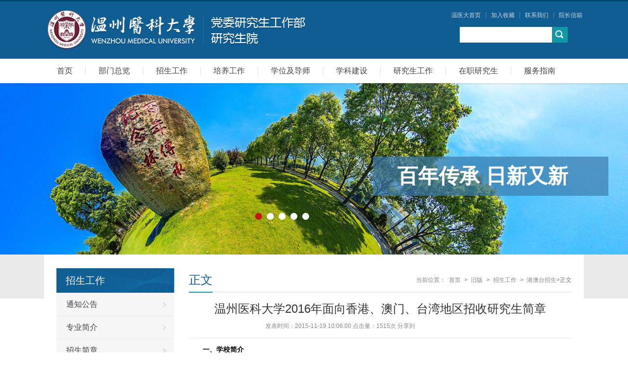

--- FILE ---
content_type: text/html
request_url: https://yjsy.wmu.edu.cn/info/1013/1455.htm
body_size: 21497
content:
<!DOCTYPE html PUBLIC "-//W3C//DTD XHTML 1.0 Transitional//EN" " 
http://www.w3.org/TR/xhtml1/DTD/xhtml1-transitional.dtd">
<html><head><title>温州医科大学2016年面向香港、澳门、台湾地区招收研究生简章-研究生院、研究生工作部（新）</title><meta name="pageType" content="3">
<meta name="pageTitle" content="温州医科大学2016年面向香港、澳门、台湾地区招收研究生简章">
<META Name="keywords" Content="研究生院、研究生工作部（新）,温州医科大学2016年面向香港、澳门、台湾地区招收研究生简章" />
<META Name="description" Content="一、学校简介温州医科大学是浙江省省属重点建设大学。" />


<meta content="text/html; charset=UTF-8" http-equiv="Content-Type"><link rel="stylesheet" type="text/css" href="../../style/reset.css"><link rel="stylesheet" type="text/css" href="../../style/base.css"><link rel="stylesheet" type="text/css" href="../../style/index.css"><link rel="stylesheet" type="text/css" href="../../style/main.css"><script type="text/javascript" src="../../js/jquery.js"></script><script type="text/javascript" src="../../js/fenye.js"></script><script type="text/javascript" src="../../js/li.js"></script><script type="text/javascript" src="../../js/zyshensuo.js"></script><script type="text/javascript" src="../../js/banner.js"></script>

<script type="text/javascript" charset="utf-8" src="http://static#/b/components/bsStatic.js?v=20161227"></script>

<script type="text/javascript" charset="utf-8" src="http://static#/js/libs/fingerprint2.min.js"></script>

<script type="text/javascript" charset="utf-8" src="http://static#/b/engines/bs-engine.js?v=20161227"></script>

<!--Announced by Visual SiteBuilder 9-->
<link rel="stylesheet" type="text/css" href="../../_sitegray/_sitegray_d.css" />
<script language="javascript" src="../../_sitegray/_sitegray.js"></script>
<!-- CustomerNO:77656262657232307b7647565050574200030001405d -->
<link rel="stylesheet" type="text/css" href="../../show.vsb.css" />
<script type="text/javascript" src="/system/resource/js/counter.js"></script>
<script type="text/javascript">_jsq_(1013,'/show.jsp',1455,1372640907)</script>
</head>
<body>
<div class="wrap head">
<div class="box">
<div class="head-logo fl">


<a href="../../index.htm" title="研究生工作部、研究生院官网"><img src="../../images/logo.png"></a>

&nbsp;</div>
<div class="head-box fr">
<ul id="Head-tag" class="head-tag fr">


<script language="javascript">
function dosuba51089a()
{
    try{
        var ua = navigator.userAgent.toLowerCase();
        if(ua.indexOf("msie 8")>-1)
        {
            window.external.AddToFavoritesBar(document.location.href,document.title,"");//IE8
        }else if(ua.toLowerCase().indexOf("rv:")>-1)
        {
            window.external.AddToFavoritesBar(document.location.href,document.title,"");//IE11+
        }else{
            if (document.all) 
            {
                window.external.addFavorite(document.location.href, document.title);
            }else if(window.sidebar)
            {
                window.sidebar.addPanel( document.title, document.location.href, "");//firefox
            }
            else
            {
                alert(hotKeysa51089a());
            }
        }

    }
    catch (e){alert("无法自动添加到收藏夹，请使用 Ctrl + d 手动添加");}
}
function hotKeysa51089a() 
{
    var ua = navigator.userAgent.toLowerCase(); 
    var str = "";    
    var isWebkit = (ua.indexOf('webkit') != - 1); 
    var isMac = (ua.indexOf('mac') != - 1);     
    if (ua.indexOf('konqueror') != - 1) 
    {  
        str = 'CTRL + B'; // Konqueror   
    } 
    else if (window.home || isWebkit || isMac) 
    {        
        str = (isMac ? 'Command/Cmd' : 'CTRL') + ' + D'; // Netscape, Safari, iCab, IE5/Mac   
    }
    return ((str) ? '无法自动添加到收藏夹，请使用' + str + '手动添加' : str);
}
function setHomepagea51089a()
{
    var url = document.location.href;
    if (document.all)
    {
        document.body.style.behavior='url(#default#homepage)';
        document.body.setHomePage(url);
    }
    else if (window.sidebar)
    {
        if(window.netscape)
        {
             try{
                  netscape.security.PrivilegeManager.enablePrivilege("UniversalXPConnect");
             }catch (e){
                   alert("该操作被浏览器拒绝，如果想启用该功能，请在地址栏内输入 about:config,然后将项 signed.applets.codebase_principal_support 值该为true");
             }
        }
    var prefs = Components.classes['@mozilla.org/preferences-service;1'].getService(Components. interfaces.nsIPrefBranch);
    prefs.setCharPref('browser.startup.homepage',url);
    }
    else
    {
        alert("浏览器不支持自动设为首页，请手动设置");
    }
}
</script>

<li><a href="http://www.wmu.edu.cn/">温医大首页</a></li> <li><a onclick="javascript:dosuba51089a();" href="#" style="TEXT-DECORATION: none;">加入收藏</a></li>
    <li><a href="http://yjsy.wmu.edu.cn/bmzongl/jgsz.htm">联系我们</a></li>            
<li><a href="mailto:postgraduate@wmu.edu.cn">院长信箱</a></li>



</ul>

<div>


<script language="javascript" src="/system/resource/js/base64.js"></script><script language="javascript" src="/system/resource/js/jquery/jquery-latest.min.js"></script><script language="javascript" src="/system/resource/vue/vue.js"></script><script language="javascript" src="/system/resource/vue/bluebird.min.js"></script><script language="javascript" src="/system/resource/vue/axios.js"></script><script language="javascript" src="/system/resource/vue/polyfill.js"></script><script language="javascript" src="/system/resource/vue/token.js"></script><LINK href="/system/resource/vue/static/element/index.css" type="text/css" rel="stylesheet"><script language="javascript" src="/system/resource/vue/static/element/index.js"></script><script language="javascript" src="/system/resource/vue/static/public.js"></script><div id="divu2"></div>
<script type="text/html" id="htmlu2">
    <div id="appu2">
        <div v-if="!isError">
            <input size='12' style="margin-left: 127px;"  class="searchInput" autocomplete=off v-model=query.keyWord @keyup.enter="onSubmit">
            <div style="width:32px; height:32px; background-color:#1098a7;float:left;cursor: pointer;">
            <input type="image"class="searchBar" style="margin: 7px;" src="../../images/headicon01.png" align="absmiddle" style="cursor: hand" v-on:click="onSubmit()">
            </div> 
        </div>
        <div v-if="isError" style="color: #b30216; font-size:18px;text-align: center;padding:20px;">
            应用维护中！
        </div>
    </div>
</script>
<script>
    $("#divu2").html($("#htmlu2").text());
</script>
<script>
    var appOwner = "1372640907";
    var token = 'tourist';
    var urlPrefix = "/aop_component/";

    jQuery.support.cors = true;
    $.ajaxSetup({
        beforeSend: function (request, settings) {
            request.setRequestHeader("Authorization", token);
            request.setRequestHeader("owner", appOwner);
        }
    });

    new Vue({
        el: "#appu2",
        data: function () {
            return {
                query: {
                    keyWord: "",//搜索关键词
                    owner: appOwner,
                    token: token,
                    urlPrefix: urlPrefix,
                    lang:"i18n_zh_CN"
                },
                isError: false
            }
        },
        mounted: function () {
            var _this = this;
            // _this.init();
        },
        methods: {
            init: function(){
                $.ajax({
                    url: "/aop_component//webber/search/test",
                    type: "get",
                    success: function (response) {
                        if (response.code == "0000") {
                        } else if (response.code == "220") {
                            _this.isError = true;
                            console.log(response);
                        } else if (!response.code) {
                            _this.isError = true;
                            console.log(response);
                        }
                    },
                    error: function (response) {
                        _this.isError = true;
                    }
                });
            },
            onSubmit: function (e) {
                var url = "/views/search/modules/resultpc/soso.html";
                if ("10" == "1" || "10" == "2") {
                    url = "https://cmyy.wmu.edu.cn/" + url;
                }
                var _this = this;
                var query = _this.query;
                if (url.indexOf("?") > -1) {
                    url = url.split("?")[0];
                }
                if (query.keyWord) {
                    var query = new Base64().encode(JSON.stringify(query));
                    window.open(url + "?query=" + query);
                } else {
                    alert("请填写搜索内容")
                }
            },
        }
    })
</script></div>

</div></div></div>
<div class="head-box wrap">
<div class="box">
<ul id="Head-nav" class="head-nav">

<li>
<a href="../../old_index.jsp?urltype=tree.TreeTempUrl&wbtreeid=4071">
首页
</a>
</li>
<li>
<a href="../../old/bmzongl/bmjj.htm">
部门总览
</a>
<div class="head-subnav">

<a href="../../old/bmzongl/bmjj.htm">部门简介</a>

<a href="../../old/bmzongl/jgsz.htm">机构设置</a>

<a href="../../old/bmzongl/xwdsz.htm">学位点设置</a>

<a href="../../old/bmzongl/dsj.htm">大事记</a>
</div>
</li>
<li>
<a href="../../old/zsgz1/tzgg.htm">
招生工作
</a>
<div class="head-subnav">

<a href="../../old/zsgz1/tzgg.htm">通知公告</a>

<a href="../../old/zsgz1/zyjj.htm">专业简介</a>

<a href="../../old/zsgz1/zsjz.htm">招生简章</a>

<a href="../../old/zsgz1/sszs.htm">硕士招生</a>

<a href="../../old/zsgz1/bszs.htm">博士招生</a>

<a href="../../old/zsgz1/gatzs.htm">港澳台招生</a>

<a href="https://yjsydsfc.wmu.edu.cn/open/dsfc/home">导师风采</a>

<a href="../../old/zsgz1/lnsj.htm">历年数据</a>
</div>
</li>
<li>
<a href="../../old/pygz1/tzgg.htm">
培养工作
</a>
<div class="head-subnav">

<a href="../../old/pygz1/tzgg.htm">通知公告</a>

<a href="../../old/pygz1/cggs.htm">出国公示</a>

<a href="../../old/pygz1/pygc.htm">培养过程</a>

<a href="../../old/pygz1/kcap.htm">课程安排</a>

<a href="../../old/pygz1/ksap.htm">考试安排</a>

<a href="../../old/pygz1/zlgc.htm">质量工程</a>

<a href="http://bdsj.wmu.edu.cn/WebPage/#/pdfReader?pdfGenerateUrl=..%2Fcore%2FForward%2FGeneratePdf%2FGraduate%2FStudent%2FexamScore_1">研究生成绩单</a>

<a href="http://bdsj.wmu.edu.cn/WebPage/#/pdfReader?pdfGenerateUrl=..%2Fcore%2FForward%2FGeneratePdf%2FGraduate%2FStudent%2Fstudent_1">研究生在读证明</a>
</div>
</li>
<li>
<a href="../../old/xwjds1/tzgg.htm">
学位及导师
</a>
<div class="head-subnav">

<a href="../../old/xwjds1/tzgg.htm">通知公告</a>

<a href="../../old/xwjds1/xwsq.htm">学位申请</a>

<a href="../../old/xwjds1/dbgg.htm">答辩公告</a>

<a href="../../old/xwjds1/yxlw.htm">优秀论文</a>

<a href="../../old/xwjds1/dsgl.htm">导师管理</a>

<a href="../../old/xwjds1/dsyd.htm">导师园地</a>

<a href="https://bddy.wmu.edu.cn/Bddy/YJSJy?viewid=30">导师培训证明</a>

<a href="http://bdsj.wmu.edu.cn/webPage/#/PdfReader?pdfGenerateUrl=/Core/Forward/GeneratePdf//WYD.OnlineOutProof.Generate/Generate/School.Graduate/TutorTaughtStudents/pdf">导师带教证明</a>
</div>
</li>
<li>
<a href="../../old/xkjs1/tzgg.htm">
学科建设
</a>
<div class="head-subnav">

<a href="../../old/xkjs1/dwlxkpg.htm">第五轮学科评估</a>

<a href="../../old/xkjs1/tzgg.htm">通知公告</a>

<a href="../../old/xkjs1/xkzx1.htm">学科资讯</a>

<a href="../../old/xkxx.htm">学科信息</a>

<a href="../../old/xkjs1/zcw.htm">政策文件</a>

<a href="../../old/xkjs1/xkpm/ESIxkpm.htm">学科排名</a>

<a href="https://www.naturemasterclassesonline.cn/wmu">自然课程</a>
</div>
</li>
<li>
<a href="../../old/yjsgz1/tzgg.htm">
研究生工作
</a>
<div class="head-subnav">

<a href="../../old/yjsgz1/tzgg.htm">通知公告</a>

<a href="../../old/yjsgz1/djsz.htm">党建思政</a>

<a href="../../old/yjsgz1/zzgz.htm">资助工作</a>

<a href="../../old/yjsgz1/jyfw.htm">就业服务</a>

<a href="../../old/yjsgz1/gjjl.htm">国际交流</a>

<a href="../../old/yjsgz1/cxcy.htm">创新创业</a>

<a href="../../old/yjsgz1/xywh.htm">校园文化</a>

<a href="../../old/yjsgz1/yjsh.htm">研究生会</a>
</div>
</li>
<li>
<a href="../../old/zzyjs1/tzgg.htm">
在职研究生
</a>
<div class="head-subnav">

<a href="../../old/zzyjs1/tzgg.htm">通知公告</a>

<a href="../../old/zzyjs1/zsjz.htm">招生简章</a>

<a href="../../old/zzyjs1/kcap.htm">课程安排</a>

<a href="../../old/zzyjs1/ksap.htm">考试安排</a>

<a href="../../old/zzyjs1/xwsq.htm">学位申请</a>

<a href="https://bddy.wmu.edu.cn/Bddy/YJSProofOfReading?viewid=18">同等学力在读证明</a>

<a href="https://bddy.wmu.edu.cn/Bddy/YJSProofOfReading?viewid=21">在职博士在读证明</a>
</div>
</li>
<li>
<a href="../../liuyan.jsp?urltype=tree.TreeTempUrl&wbtreeid=1053">
服务指南
</a>
<div class="head-subnav">

<a href="../../old/fwzn1/xgxz.htm">相关下载</a>

<a href="../../old/fwzn1/gzzd.htm">规章制度</a>

<a href="../../old/fwzn1/wtzn.htm">问题指南</a>

<a href="../../liuyan.jsp?urltype=tree.TreeTempUrl&wbtreeid=1053">有问必答</a>
</div>
</li>






</ul><div class="clear"></div><script type="text/javascript">
$("#Head-nav li").hover(function(){
if(!$(this).find('div').is(':animated') && $(this).find('div a').length>0)$(this).find('div').slideDown(200);},function(){  
$(this).removeClass('x');$(this).find('div').slideUp(100);
});
</script></div></div><!--首部-->
<div class="home-wrap wrap">


<script language="javascript" src="/system/resource/js/dynclicks.js"></script><script language="javascript" src="/system/resource/js/centerCutImg.js"></script><div class="banner-bg" id="Banner-bg">
        <ul class="pic">
<li style="background-image:url(../../images/gbonner1.jpg)">
<div class="box" style="position: relative;">
            <div class="banner-box">
            <div class="banner-txt-bg"></div><div class="banner-txt"><p>百年传承 日新又新</p></div>
            </div>
            </div>
</li>
<li style="background-image:url(../../images/gbonner2.jpg); filter:progid:DXImageTransform.Microsoft.AlphaImageLoader(src='images/gbonner2.jpg',  sizingMethod='scale');">
<div class="box" style="position: relative;">
            <div class="banner-box">
            <div class="banner-txt-bg"></div><div class="banner-txt"><p>仁肃勤朴 求是奋发</p></div>
            </div>
            </div>
</li>
<li style="background-image:url(../../images/gbonner3.jpg); filter:progid:DXImageTransform.Microsoft.AlphaImageLoader(src='images/gbonner3.jpg',  sizingMethod='scale');">
<div class="box" style="position: relative;">
            <div class="banner-box">
            <div class="banner-txt-bg"></div><div class="banner-txt"><p>凝心聚力 共创一流</p></div>
            </div>
            </div>
</li>
<li style="background-image:url(../../images/gbonner4.jpg); filter:progid:DXImageTransform.Microsoft.AlphaImageLoader(src='images/gbonner4.jpg',  sizingMethod='scale');">
<div class="box" style="position: relative;">
            <div class="banner-box">
            <div class="banner-txt-bg"></div><div class="banner-txt"><p>研者精诚 医者匠心</p></div>
            </div>
            </div>
</li>
<li style="background-image:url(../../images/gbonner5.jpg); filter:progid:DXImageTransform.Microsoft.AlphaImageLoader(src='images/gbonner5.jpg',  sizingMethod='scale');">
<div class="box" style="position: relative;">
            <div class="banner-box">
            <div class="banner-txt-bg"></div><div class="banner-txt"><p>不忘初心 砥砺前行</p></div>
            </div>
            </div>
</li>
        </ul>
</div>



<div class="home-box-wrap wrap">
<div class="box home-box content">
<div class="ny-main fl">
<div class="ny-sideBar fl">

<div class="ny-sideBar-title">
            <h1>招生工作</h1>

</div><ul class="ny-sideBar-nav">
<li><a href="../../old/zsgz1/tzgg.htm">通知公告</a></li>
<li><a href="../../old/zsgz1/zyjj.htm">专业简介</a></li>
<li><a href="../../old/zsgz1/zsjz.htm">招生简章</a></li>
<li><a href="../../old/zsgz1/sszs.htm">硕士招生</a></li>
<li><a href="../../old/zsgz1/bszs.htm">博士招生</a></li>
<li><a href="../../old/zsgz1/gatzs.htm">港澳台招生</a></li>
<li><a href="https://yjsydsfc.wmu.edu.cn/open/dsfc/home">导师风采</a></li>
<li><a href="../../old/zsgz1/lnsj.htm">历年数据</a></li>
</ul>


<div class="ny-piclist"><script language="javascript" src="/system/resource/js/ajax.js"></script><ul class="list-system" id="showSystem">
<li><a href="https://yjsjy.wmu.edu.cn/" target="_blank"><img src="/__local/4/B2/59/226C5A9DD24B1C7521E3C06B1B8_B6030B93_9E6.png" /><h1>教师服务系统</h1></a></li>
<li><a href="https://yjsjy.wmu.edu.cn/bszs/page/zslogin/zslogin.htm" target="_blank"><img src="/__local/9/2B/23/2706529631AD25A2F1F545C5531_1C57F79B_9F3.png" /><h1>招生服务系统</h1></a></li>
<li><a href="https://yjsjy.wmu.edu.cn" target="_blank"><img src="/__local/9/2B/23/2706529631AD25A2F1F545C5531_1C57F79B_9F3.png" /><h1>学生服务系统</h1></a></li>
</ul>

<ul class="list-academician" id="showacademician">








    <li><a href="../../old/wzykdxxwpdwyh.htm" target="_blank"><img src="/__local/4/25/13/4CFD93B84A205A3831D25A8FEF1_F7543997_4F1.png" /><h1>学位评定委员会</h1><p>温州医科大学</p></a></li>

    <li><a href="../../old/wzykdxxswyh.htm" target="_blank"><img src="/__local/9/88/CF/A8E7955E2681C03DF3E326EF463_C5484783_91B.png" /><h1>学术委员会</h1><p>温州医科大学</p></a></li>
</ul><script>_showDynClickBatch(['dynclicks_u6_1018','dynclicks_u6_8111','dynclicks_u6_1019','dynclicks_u6_3293','dynclicks_u6_3292','dynclicks_u6_1015','dynclicks_u6_3291','dynclicks_u6_1016','dynclicks_u6_1017'],[1018,8111,1019,3293,3292,1015,3291,1016,1017],"wbnews", 1372640907)</script>
</div></div>
<div class="ny-newscont fr">
<div class="ny-main-head">
<div class="ny-main-title">

<span>		
                   
           
           
           
               <i></i>
正文
           
</span>

<div class="Position-navigation" id="Position-navigation">
   <p>当前位置：</p>
                        <a href="../../index.htm">首页</a>
             <label>></label>
                <a href="../../old.htm">旧版</a>
             <label>></label>
                <a href="../../old/zsgz1/tzgg.htm">招生工作</a>
             <label>></label>
                <a href="../../old/zsgz1/gatzs.htm">港澳台招生</a>
             <label>></label>
                正文
</div>

</div></div>
<div class="ny-main-newscont">



<script language="javascript" src="../../_dwr/interface/NewsvoteDWR.js"></script><script language="javascript" src="../../_dwr/engine.js"></script><script language="javascript" src="/system/resource/js/news/newscontent.js"></script> <div class="ny-newscont-title">
<h1>温州医科大学2016年面向香港、澳门、台湾地区招收研究生简章</h1>
<span class="newscont-f"><p>发表时间：2015-11-19 10:06:00 点击量：<script>_showDynClicks("wbnews", 1372640907, 1455)</script>次  分享到</p><div class="share">
<div class="bshare-custom" id="bshare-custom"><div class="bsPromo bsPromo2"></div><a title="分享到QQ空间" class="bshare-qzone"></a><a title="分享到新浪微博" class="bshare-sinaminiblog"></a><a title="分享到微信" class="bshare-weixin" href="javascript:void(0);"></a><a title="分享到QQ好友" class="bshare-qqim" href="javascript:void(0);"></a><a title="分享到人人网" class="bshare-renren"></a><a title="更多平台" class="bshare-more bshare-more-icon more-style-addthis"></a></div><script type="text/javascript" charset="utf-8" src="http://static#/b/##style=-1&amp;uuid=&amp;pophcol=2&amp;lang=zh"></script><script type="text/javascript" charset="utf-8" src="http://static#/b/#"></script>
</div></span>
</div>
<div id="clk" style="display: none;">1507</div>


<span id="Ny-content" class="ny-newscont-span">



<div id="vsb_content"><div class="v_news_content">
<div class="Section1" style="layout-grid:  15.6pt none"><p style="line-height: 20pt;text-indent: 21pt;mso-margin-top-alt: auto;mso-margin-bottom-alt: auto;mso-pagination: widow-orphan"><strong style="mso-bidi-font-weight: normal"><span style="font-family: 宋体;color: black;font-size: 10.5pt;mso-bidi-font-family: 宋体;mso-font-kerning: 0pt">一、学校简介<span lang="EN-US">
 &nbsp; &nbsp;<o:p></o:p></span></span></strong></p><p class="MsoNormal" style="line-height: 20pt;text-indent: 21pt;margin: 0cm 0cm 0pt;mso-char-indent-count: 2.0;mso-line-height-rule: exactly"><span style="font-size:16px"><span lang="ZH-TW" style="font-family: 宋体;mso-hansi-font-family: 'Times New Roman';mso-ascii-font-family: 'Times New Roman';mso-fareast-language: ZH-TW">温州医科大学是浙江省省属重点建设大学。学校可溯源至创办于</span><span lang="EN-US" style="mso-fareast-language: ZH-TW"><span style="font-family:Times New Roman">1912</span></span><span lang="ZH-TW" style="font-family: 宋体;mso-hansi-font-family: 'Times New Roman';mso-ascii-font-family: 'Times New Roman';mso-fareast-language: ZH-TW">年的浙江医学门学校，</span><span lang="EN-US" style="mso-fareast-language: ZH-TW"><span style="font-family:Times New Roman">1958</span></span><span lang="ZH-TW" style="font-family: 宋体;mso-hansi-font-family: 'Times New Roman';mso-ascii-font-family: 'Times New Roman';mso-fareast-language: ZH-TW">年</span><span lang="EN-US" style="mso-fareast-language: ZH-TW"><span style="font-family:Times New Roman">8</span></span><span lang="ZH-TW" style="font-family: 宋体;mso-hansi-font-family: 'Times New Roman';mso-ascii-font-family: 'Times New Roman';mso-fareast-language: ZH-TW">月由浙江医学院从杭州分迁至温州建立，初名“浙江第二医学院”，后以校址所在地改名为“温州医学院”，</span><span lang="EN-US" style="mso-fareast-language: ZH-TW"><span style="font-family:Times New Roman">2013</span></span><span lang="ZH-TW" style="font-family: 宋体;mso-hansi-font-family: 'Times New Roman';mso-ascii-font-family: 'Times New Roman';mso-fareast-language: ZH-TW">年更名为“温州医科大学”，</span><span lang="EN-US" style="mso-fareast-language: ZH-TW"><span style="font-family:Times New Roman">2014</span></span><span lang="ZH-TW" style="font-family: 宋体;mso-hansi-font-family: 'Times New Roman';mso-ascii-font-family: 'Times New Roman';mso-fareast-language: ZH-TW">年成为教育部、国家卫生计生委和浙江省政府共建高校。</span><span lang="EN-US" style="mso-fareast-language: ZH-TW">
 &nbsp; &nbsp;<o:p></o:p></span></span></p><p class="MsoNormal" style="line-height: 20pt;text-indent: 21pt;margin: 0cm 0cm 0pt;mso-char-indent-count: 2.0;mso-line-height-rule: exactly"><span style="font-size:16px"><span lang="ZH-TW" style="font-family: 宋体;mso-hansi-font-family: 'Times New Roman';mso-ascii-font-family: 'Times New Roman';mso-fareast-language: ZH-TW">学校</span><span lang="EN-US" style="mso-fareast-language: ZH-TW"><span style="font-family:Times New Roman">1958</span></span><span lang="ZH-TW" style="font-family: 宋体;mso-hansi-font-family: 'Times New Roman';mso-ascii-font-family: 'Times New Roman';mso-fareast-language: ZH-TW">年开始招收五年制本科学生，是全国首批硕士学位授予单位，具有博士学位授予权。现拥有临床医学博士学位授权一级学科，</span><span lang="EN-US" style="mso-fareast-language: ZH-TW"><span style="font-family:Times New Roman">19</span></span><span lang="ZH-TW" style="font-family: 宋体;mso-hansi-font-family: 'Times New Roman';mso-ascii-font-family: 'Times New Roman';mso-fareast-language: ZH-TW">个博士学位授权二级学科（含自主设置专业）；有生物学、生物医学工程、基础医学、临床医学、护理学、中西医结合、药学、中药学等</span><span lang="EN-US" style="mso-fareast-language: ZH-TW"><span style="font-family:Times New Roman">8</span></span><span lang="ZH-TW" style="font-family: 宋体;mso-hansi-font-family: 'Times New Roman';mso-ascii-font-family: 'Times New Roman';mso-fareast-language: ZH-TW">个硕士学位授权一级学科，口腔临床医学等</span><span lang="EN-US" style="mso-fareast-language: ZH-TW"><span style="font-family:Times New Roman">60</span></span><span lang="ZH-TW" style="font-family: 宋体;mso-hansi-font-family: 'Times New Roman';mso-ascii-font-family: 'Times New Roman';mso-fareast-language: ZH-TW">个硕士学位授权二级学科（含自主设置专业）；有临床医学、口腔医学、生物医学工程、护理、药学、公共管理等硕士专业学位授予权；设有临床医学一级学科博士后科研流动站。拥有推荐优秀应届本科毕业生免试攻读硕士学位资格；设有</span><span lang="EN-US" style="mso-fareast-language: ZH-TW"><span style="font-family:Times New Roman">33</span></span><span lang="ZH-TW" style="font-family: 宋体;mso-hansi-font-family: 'Times New Roman';mso-ascii-font-family: 'Times New Roman';mso-fareast-language: ZH-TW">个本科专业和</span><span lang="EN-US" style="mso-fareast-language: ZH-TW"><span style="font-family:Times New Roman">2</span></span><span lang="ZH-TW" style="font-family: 宋体;mso-hansi-font-family: 'Times New Roman';mso-ascii-font-family: 'Times New Roman';mso-fareast-language: ZH-TW">个本硕连读专业，并具有招收外国留学生和港澳台学生资格。目前有全日制在校生</span><span lang="EN-US" style="mso-fareast-language: ZH-TW"><span style="font-family:Times New Roman">15600</span></span><span lang="ZH-TW" style="font-family: 宋体;mso-hansi-font-family: 'Times New Roman';mso-ascii-font-family: 'Times New Roman';mso-fareast-language: ZH-TW">余人（不含独立学院——温州医科大学仁济学院），其中博士研究生</span><span lang="EN-US" style="mso-fareast-language: ZH-TW"><span style="font-family:Times New Roman">100</span></span><span lang="ZH-TW" style="font-family: 宋体;mso-hansi-font-family: 'Times New Roman';mso-ascii-font-family: 'Times New Roman';mso-fareast-language: ZH-TW">余人，硕士研究生</span><span lang="EN-US" style="mso-fareast-language: ZH-TW"><span style="font-family:Times New Roman">2700</span></span><span lang="ZH-TW" style="font-family: 宋体;mso-hansi-font-family: 'Times New Roman';mso-ascii-font-family: 'Times New Roman';mso-fareast-language: ZH-TW">余人，学历教育留学生近</span><span lang="EN-US" style="mso-fareast-language: ZH-TW"><span style="font-family:Times New Roman">700</span></span><span lang="ZH-TW" style="font-family: 宋体;mso-hansi-font-family: 'Times New Roman';mso-ascii-font-family: 'Times New Roman';mso-fareast-language: ZH-TW">人。</span><span lang="EN-US" style="mso-fareast-language: ZH-TW">
 &nbsp; &nbsp;<o:p></o:p></span></span></p><p class="MsoNormal" style="line-height: 20pt;text-indent: 21pt;margin: 0cm 0cm 0pt;mso-char-indent-count: 2.0;mso-line-height-rule: exactly"><span style="font-size:16px"><span lang="ZH-TW" style="font-family: 宋体;mso-hansi-font-family: 'Times New Roman';mso-ascii-font-family: 'Times New Roman';mso-fareast-language: ZH-TW">学校现有教职员工及医护人员</span><span lang="EN-US" style="mso-fareast-language: ZH-TW"><span style="font-family:Times New Roman">9300</span></span><span lang="ZH-TW" style="font-family: 宋体;mso-hansi-font-family: 'Times New Roman';mso-ascii-font-family: 'Times New Roman';mso-fareast-language: ZH-TW">余人（含各直属附属医院），其中具有高级专业技术职务</span><span lang="EN-US" style="mso-fareast-language: ZH-TW"><span style="font-family:Times New Roman">1400</span></span><span lang="ZH-TW" style="font-family: 宋体;mso-hansi-font-family: 'Times New Roman';mso-ascii-font-family: 'Times New Roman';mso-fareast-language: ZH-TW">余人。学校本部现有专任教师</span><span lang="EN-US" style="mso-fareast-language: ZH-TW"><span style="font-family:Times New Roman">1328</span></span><span lang="ZH-TW" style="font-family: 宋体;mso-hansi-font-family: 'Times New Roman';mso-ascii-font-family: 'Times New Roman';mso-fareast-language: ZH-TW">余人（不含独立学院），其中具有正高级专业技术职务</span><span lang="EN-US" style="mso-fareast-language: ZH-TW"><span style="font-family:Times New Roman">312</span></span><span lang="ZH-TW" style="font-family: 宋体;mso-hansi-font-family: 'Times New Roman';mso-ascii-font-family: 'Times New Roman';mso-fareast-language: ZH-TW">人，具有副高级专业技术职务</span><span lang="EN-US" style="mso-fareast-language: ZH-TW"><span style="font-family:Times New Roman">378</span></span><span lang="ZH-TW" style="font-family: 宋体;mso-hansi-font-family: 'Times New Roman';mso-ascii-font-family: 'Times New Roman';mso-fareast-language: ZH-TW">人。目前有研究生导师</span><span lang="EN-US" style="mso-fareast-language: ZH-TW"><span style="font-family:Times New Roman">1000</span></span><span lang="ZH-TW" style="font-family: 宋体;mso-hansi-font-family: 'Times New Roman';mso-ascii-font-family: 'Times New Roman';mso-fareast-language: ZH-TW">余人，其中博士生导师</span><span lang="EN-US" style="mso-fareast-language: ZH-TW"><span style="font-family:Times New Roman">120</span></span><span lang="ZH-TW" style="font-family: 宋体;mso-hansi-font-family: 'Times New Roman';mso-ascii-font-family: 'Times New Roman';mso-fareast-language: ZH-TW">余人。一批优秀教师入选“长江学者奖励计划”、国家“百千万人才工程”、国家有突出贡献中青年专家、省特级专家、省高校特聘教授、省“</span><span lang="EN-US" style="mso-fareast-language: ZH-TW"><span style="font-family:Times New Roman">151</span></span><span lang="ZH-TW" style="font-family: 宋体;mso-hansi-font-family: 'Times New Roman';mso-ascii-font-family: 'Times New Roman';mso-fareast-language: ZH-TW">人才工程”等。</span><span style="font-family:Times New Roman"><span lang="ZH-TW" style="mso-fareast-language: ZH-TW"> </span><span lang="EN-US" style="mso-fareast-language: ZH-TW">
 &nbsp; &nbsp;<o:p></o:p></span></span></span></p><p class="MsoNormal" style="line-height: 20pt;text-indent: 21pt;margin: 0cm 0cm 0pt;mso-char-indent-count: 2.0;mso-line-height-rule: exactly"><span style="font-size:16px"><span lang="ZH-TW" style="font-family: 宋体;mso-hansi-font-family: 'Times New Roman';mso-ascii-font-family: 'Times New Roman';mso-fareast-language: ZH-TW">近年来，学校承担省部级以上科研项目数量为</span><span lang="EN-US" style="mso-fareast-language: ZH-TW"><span style="font-family:Times New Roman">1200</span></span><span lang="ZH-TW" style="font-family: 宋体;mso-hansi-font-family: 'Times New Roman';mso-ascii-font-family: 'Times New Roman';mso-fareast-language: ZH-TW">余项，其中包括国家重点基础研究发展计划“</span><span lang="EN-US" style="mso-fareast-language: ZH-TW"><span style="font-family:Times New Roman">973</span></span><span lang="ZH-TW" style="font-family: 宋体;mso-hansi-font-family: 'Times New Roman';mso-ascii-font-family: 'Times New Roman';mso-fareast-language: ZH-TW">计划”首席科学家项目在内的国家级项目近</span><span lang="EN-US" style="mso-fareast-language: ZH-TW"><span style="font-family:Times New Roman">490</span></span><span lang="ZH-TW" style="font-family: 宋体;mso-hansi-font-family: 'Times New Roman';mso-ascii-font-family: 'Times New Roman';mso-fareast-language: ZH-TW">项。科研成果获省部级以上</span><span lang="EN-US" style="mso-fareast-language: ZH-TW"><span style="font-family:Times New Roman">50</span></span><span lang="ZH-TW" style="font-family: 宋体;mso-hansi-font-family: 'Times New Roman';mso-ascii-font-family: 'Times New Roman';mso-fareast-language: ZH-TW">余项，其中国家科技进步奖二等奖</span><span lang="EN-US" style="mso-fareast-language: ZH-TW"><span style="font-family:Times New Roman">4</span></span><span lang="ZH-TW" style="font-family: 宋体;mso-hansi-font-family: 'Times New Roman';mso-ascii-font-family: 'Times New Roman';mso-fareast-language: ZH-TW">项</span><span lang="EN-US" style="mso-fareast-language: ZH-TW"><span style="font-family:Times New Roman">(</span></span><span lang="ZH-TW" style="font-family: 宋体;mso-hansi-font-family: 'Times New Roman';mso-ascii-font-family: 'Times New Roman';mso-fareast-language: ZH-TW">其中</span><span lang="EN-US" style="mso-fareast-language: ZH-TW"><span style="font-family:Times New Roman">3</span></span><span lang="ZH-TW" style="font-family: 宋体;mso-hansi-font-family: 'Times New Roman';mso-ascii-font-family: 'Times New Roman';mso-fareast-language: ZH-TW">项排名第一，</span><span lang="EN-US" style="mso-fareast-language: ZH-TW"><span style="font-family:Times New Roman">1</span></span><span lang="ZH-TW" style="font-family: 宋体;mso-hansi-font-family: 'Times New Roman';mso-ascii-font-family: 'Times New Roman';mso-fareast-language: ZH-TW">项排名第二）、国家技术发明奖二等奖</span><span lang="EN-US" style="mso-fareast-language: ZH-TW"><span style="font-family:Times New Roman">2</span></span><span lang="ZH-TW" style="font-family: 宋体;mso-hansi-font-family: 'Times New Roman';mso-ascii-font-family: 'Times New Roman';mso-fareast-language: ZH-TW">项（分别排名第一、第三）、中华医学科技奖一等奖</span><span lang="EN-US" style="mso-fareast-language: ZH-TW"><span style="font-family:Times New Roman">3</span></span><span lang="ZH-TW" style="font-family: 宋体;mso-hansi-font-family: 'Times New Roman';mso-ascii-font-family: 'Times New Roman';mso-fareast-language: ZH-TW">项、中国药学会科技奖一等奖</span><span lang="EN-US" style="mso-fareast-language: ZH-TW"><span style="font-family:Times New Roman">1</span></span><span lang="ZH-TW" style="font-family: 宋体;mso-hansi-font-family: 'Times New Roman';mso-ascii-font-family: 'Times New Roman';mso-fareast-language: ZH-TW">项、浙江省科学技术重大贡献奖</span><span lang="EN-US" style="mso-fareast-language: ZH-TW"><span style="font-family:Times New Roman">1</span></span><span lang="ZH-TW" style="font-family: 宋体;mso-hansi-font-family: 'Times New Roman';mso-ascii-font-family: 'Times New Roman';mso-fareast-language: ZH-TW">项、浙江省科学技术奖一等奖</span><span lang="EN-US" style="mso-fareast-language: ZH-TW"><span style="font-family:Times New Roman">7</span></span><span lang="ZH-TW" style="font-family: 宋体;mso-hansi-font-family: 'Times New Roman';mso-ascii-font-family: 'Times New Roman';mso-fareast-language: ZH-TW">项等。学校获国家级教学成果二等奖</span><span lang="EN-US" style="mso-fareast-language: ZH-TW"><span style="font-family:Times New Roman">2</span></span><span lang="ZH-TW" style="font-family: 宋体;mso-hansi-font-family: 'Times New Roman';mso-ascii-font-family: 'Times New Roman';mso-fareast-language: ZH-TW">项、省级教学成果奖一等奖</span><span lang="EN-US" style="mso-fareast-language: ZH-TW"><span style="font-family:Times New Roman">6</span></span><span lang="ZH-TW" style="font-family: 宋体;mso-hansi-font-family: 'Times New Roman';mso-ascii-font-family: 'Times New Roman';mso-fareast-language: ZH-TW">项。</span><span lang="EN-US" style="mso-fareast-language: ZH-TW">
 &nbsp; &nbsp;<o:p></o:p></span></span></p><p class="MsoNormal" style="line-height: 20pt;text-indent: 21pt;margin: 0cm 0cm 0pt;mso-char-indent-count: 2.0;mso-line-height-rule: exactly"><span style="font-size:16px"><span lang="ZH-TW" style="font-family: 宋体;mso-hansi-font-family: 'Times New Roman';mso-ascii-font-family: 'Times New Roman';mso-fareast-language: ZH-TW">学校现拥有国家临床重点专科</span><span lang="EN-US" style="mso-fareast-language: ZH-TW"><span style="font-family:Times New Roman">2</span></span><span lang="ZH-TW" style="font-family: 宋体;mso-hansi-font-family: 'Times New Roman';mso-ascii-font-family: 'Times New Roman';mso-fareast-language: ZH-TW">个，浙江省“重中之重”重点学科一级学科</span><span lang="EN-US" style="mso-fareast-language: ZH-TW"><span style="font-family:Times New Roman">2</span></span><span lang="ZH-TW" style="font-family: 宋体;mso-hansi-font-family: 'Times New Roman';mso-ascii-font-family: 'Times New Roman';mso-fareast-language: ZH-TW">个</span><span lang="EN-US" style="mso-fareast-language: ZH-TW"><span style="font-family:Times New Roman">,</span></span><span lang="ZH-TW" style="font-family: 宋体;mso-hansi-font-family: 'Times New Roman';mso-ascii-font-family: 'Times New Roman';mso-fareast-language: ZH-TW">浙江省“</span><span lang="EN-US" style="mso-fareast-language: ZH-TW"><span style="font-family:Times New Roman">2011</span></span><span lang="ZH-TW" style="font-family: 宋体;mso-hansi-font-family: 'Times New Roman';mso-ascii-font-family: 'Times New Roman';mso-fareast-language: ZH-TW">协同创新中心”</span><span lang="EN-US" style="mso-fareast-language: ZH-TW"><span style="font-family:Times New Roman">1</span></span><span lang="ZH-TW" style="font-family: 宋体;mso-hansi-font-family: 'Times New Roman';mso-ascii-font-family: 'Times New Roman';mso-fareast-language: ZH-TW">个，浙江省高校重点学科</span><span lang="EN-US" style="mso-fareast-language: ZH-TW"><span style="font-family:Times New Roman">12</span></span><span lang="ZH-TW" style="font-family: 宋体;mso-hansi-font-family: 'Times New Roman';mso-ascii-font-family: 'Times New Roman';mso-fareast-language: ZH-TW">个（其中</span><span lang="EN-US" style="mso-fareast-language: ZH-TW"><span style="font-family:Times New Roman">2</span></span><span lang="ZH-TW" style="font-family: 宋体;mso-hansi-font-family: 'Times New Roman';mso-ascii-font-family: 'Times New Roman';mso-fareast-language: ZH-TW">个已经建成），浙江省医学重点学科群</span><span lang="EN-US" style="mso-fareast-language: ZH-TW"><span style="font-family:Times New Roman">1</span></span><span lang="ZH-TW" style="font-family: 宋体;mso-hansi-font-family: 'Times New Roman';mso-ascii-font-family: 'Times New Roman';mso-fareast-language: ZH-TW">个，浙江省医学重点学科已经建成了</span><span lang="EN-US" style="mso-fareast-language: ZH-TW"><span style="font-family:Times New Roman">15</span></span><span lang="ZH-TW" style="font-family: 宋体;mso-hansi-font-family: 'Times New Roman';mso-ascii-font-family: 'Times New Roman';mso-fareast-language: ZH-TW">个、正在建设的</span><span lang="EN-US" style="mso-fareast-language: ZH-TW"><span style="font-family:Times New Roman">13</span></span><span lang="ZH-TW" style="font-family: 宋体;mso-hansi-font-family: 'Times New Roman';mso-ascii-font-family: 'Times New Roman';mso-fareast-language: ZH-TW">个（其中省医学支撑学科</span><span lang="EN-US" style="mso-fareast-language: ZH-TW"><span style="font-family:Times New Roman">8</span></span><span lang="ZH-TW" style="font-family: 宋体;mso-hansi-font-family: 'Times New Roman';mso-ascii-font-family: 'Times New Roman';mso-fareast-language: ZH-TW">个、省医学创新学科</span><span lang="EN-US" style="mso-fareast-language: ZH-TW"><span style="font-family:Times New Roman">5</span></span><span lang="ZH-TW" style="font-family: 宋体;mso-hansi-font-family: 'Times New Roman';mso-ascii-font-family: 'Times New Roman';mso-fareast-language: ZH-TW">个）。拥有国家工程技术研究中心</span><span lang="EN-US" style="mso-fareast-language: ZH-TW"><span style="font-family:Times New Roman">1</span></span><span lang="ZH-TW" style="font-family: 宋体;mso-hansi-font-family: 'Times New Roman';mso-ascii-font-family: 'Times New Roman';mso-fareast-language: ZH-TW">个，省部共建国家重点实验室培育基地</span><span lang="EN-US" style="mso-fareast-language: ZH-TW"><span style="font-family:Times New Roman">1</span></span><span lang="ZH-TW" style="font-family: 宋体;mso-hansi-font-family: 'Times New Roman';mso-ascii-font-family: 'Times New Roman';mso-fareast-language: ZH-TW">个，省部级及以上重点实验室（研究中心）</span><span lang="EN-US" style="mso-fareast-language: ZH-TW"><span style="font-family:Times New Roman">12</span></span><span lang="ZH-TW" style="font-family: 宋体;mso-hansi-font-family: 'Times New Roman';mso-ascii-font-family: 'Times New Roman';mso-fareast-language: ZH-TW">个，其中包括省部共建教育部重点实验室</span><span lang="EN-US" style="mso-fareast-language: ZH-TW"><span style="font-family:Times New Roman">1</span></span><span lang="ZH-TW" style="font-family: 宋体;mso-hansi-font-family: 'Times New Roman';mso-ascii-font-family: 'Times New Roman';mso-fareast-language: ZH-TW">个、省部共建教育部工程研究中心</span><span lang="EN-US" style="mso-fareast-language: ZH-TW"><span style="font-family:Times New Roman">1</span></span><span lang="ZH-TW" style="font-family: 宋体;mso-hansi-font-family: 'Times New Roman';mso-ascii-font-family: 'Times New Roman';mso-fareast-language: ZH-TW">个、卫生部研究中心</span><span lang="EN-US" style="mso-fareast-language: ZH-TW"><span style="font-family:Times New Roman">1</span></span><span lang="ZH-TW" style="font-family: 宋体;mso-hansi-font-family: 'Times New Roman';mso-ascii-font-family: 'Times New Roman';mso-fareast-language: ZH-TW">个、卫生部重点实验室</span><span lang="EN-US" style="mso-fareast-language: ZH-TW"><span style="font-family:Times New Roman">1</span></span><span lang="ZH-TW" style="font-family: 宋体;mso-hansi-font-family: 'Times New Roman';mso-ascii-font-family: 'Times New Roman';mso-fareast-language: ZH-TW">个、浙江省重点实验室</span><span lang="EN-US" style="mso-fareast-language: ZH-TW"><span style="font-family:Times New Roman">8</span></span><span lang="ZH-TW" style="font-family: 宋体;mso-hansi-font-family: 'Times New Roman';mso-ascii-font-family: 'Times New Roman';mso-fareast-language: ZH-TW">个。</span><span lang="EN-US" style="mso-fareast-language: ZH-TW">
 &nbsp; &nbsp;<o:p></o:p></span></span></p><p class="MsoNormal" style="line-height: 20pt;text-indent: 21pt;margin: 0cm 0cm 0pt;mso-char-indent-count: 2.0;mso-line-height-rule: exactly"><span style="font-size:16px"><span lang="ZH-TW" style="font-family: 宋体;mso-hansi-font-family: 'Times New Roman';mso-ascii-font-family: 'Times New Roman';mso-fareast-language: ZH-TW">学校现有</span><span lang="EN-US" style="mso-fareast-language: ZH-TW"><span style="font-family:Times New Roman">4</span></span><span lang="ZH-TW" style="font-family: 宋体;mso-hansi-font-family: 'Times New Roman';mso-ascii-font-family: 'Times New Roman';mso-fareast-language: ZH-TW">个校区，总占地面积</span><span lang="EN-US" style="mso-fareast-language: ZH-TW"><span style="font-family:Times New Roman">1900</span></span><span lang="ZH-TW" style="font-family: 宋体;mso-hansi-font-family: 'Times New Roman';mso-ascii-font-family: 'Times New Roman';mso-fareast-language: ZH-TW">亩，校舍建筑面积</span><span lang="EN-US" style="mso-fareast-language: ZH-TW"><span style="font-family:Times New Roman">55</span></span><span lang="ZH-TW" style="font-family: 宋体;mso-hansi-font-family: 'Times New Roman';mso-ascii-font-family: 'Times New Roman';mso-fareast-language: ZH-TW">万多平方米。馆藏纸质图书超过</span><span lang="EN-US" style="mso-fareast-language: ZH-TW"><span style="font-family:Times New Roman">191</span></span><span lang="ZH-TW" style="font-family: 宋体;mso-hansi-font-family: 'Times New Roman';mso-ascii-font-family: 'Times New Roman';mso-fareast-language: ZH-TW">万册，电子图书超过</span><span lang="EN-US" style="mso-fareast-language: ZH-TW"><span style="font-family:Times New Roman">295</span></span><span lang="ZH-TW" style="font-family: 宋体;mso-hansi-font-family: 'Times New Roman';mso-ascii-font-family: 'Times New Roman';mso-fareast-language: ZH-TW">万册（包括博硕士论文库），并拥有数据库</span><span lang="EN-US" style="mso-fareast-language: ZH-TW"><span style="font-family:Times New Roman">53</span></span><span lang="ZH-TW" style="font-family: 宋体;mso-hansi-font-family: 'Times New Roman';mso-ascii-font-family: 'Times New Roman';mso-fareast-language: ZH-TW">个，其中外文数据库</span><span lang="EN-US" style="mso-fareast-language: ZH-TW"><span style="font-family:Times New Roman">20 </span></span><span lang="ZH-TW" style="font-family: 宋体;mso-hansi-font-family: 'Times New Roman';mso-ascii-font-family: 'Times New Roman';mso-fareast-language: ZH-TW">个，包括</span><span lang="EN-US" style="mso-fareast-language: ZH-TW"><span style="font-family:Times New Roman">SCI</span></span><span lang="ZH-TW" style="font-family: 宋体;mso-hansi-font-family: 'Times New Roman';mso-ascii-font-family: 'Times New Roman';mso-fareast-language: ZH-TW">、</span><span lang="EN-US" style="mso-fareast-language: ZH-TW"><span style="font-family:Times New Roman">Scopus</span></span><span lang="ZH-TW" style="font-family: 宋体;mso-hansi-font-family: 'Times New Roman';mso-ascii-font-family: 'Times New Roman';mso-fareast-language: ZH-TW">、</span><span lang="EN-US" style="mso-fareast-language: ZH-TW"><span style="font-family:Times New Roman">Wiley</span></span><span lang="ZH-TW" style="font-family: 宋体;mso-hansi-font-family: 'Times New Roman';mso-ascii-font-family: 'Times New Roman';mso-fareast-language: ZH-TW">和</span><span lang="EN-US" style="mso-fareast-language: ZH-TW"><span style="font-family:Times New Roman">LWW</span></span><span lang="ZH-TW" style="font-family: 宋体;mso-hansi-font-family: 'Times New Roman';mso-ascii-font-family: 'Times New Roman';mso-fareast-language: ZH-TW">等数据库，</span><span lang="ZH-TW" style="mso-fareast-language: ZH-TW"><span style="font-family:Times New Roman"> </span></span><span lang="ZH-TW" style="font-family: 宋体;mso-hansi-font-family: 'Times New Roman';mso-ascii-font-family: 'Times New Roman';mso-fareast-language: ZH-TW">其它数据库内容涉及全文期刊、百科全书、考试学习平台、数字音乐、视频学术报告等多种类型。</span><span lang="EN-US" style="mso-fareast-language: ZH-TW">
 &nbsp; &nbsp;<o:p></o:p></span></span></p><p class="MsoNormal" style="line-height: 20pt;text-indent: 21pt;margin: 0cm 0cm 0pt;mso-char-indent-count: 2.0;mso-line-height-rule: exactly"><span style="font-size:16px"><span lang="ZH-TW" style="font-family: 宋体;mso-hansi-font-family: 'Times New Roman';mso-ascii-font-family: 'Times New Roman';mso-fareast-language: ZH-TW">学校主办、编辑出版</span><span lang="EN-US" style="mso-fareast-language: ZH-TW"><span style="font-family:Times New Roman">6</span></span><span lang="ZH-TW" style="font-family: 宋体;mso-hansi-font-family: 'Times New Roman';mso-ascii-font-family: 'Times New Roman';mso-fareast-language: ZH-TW">种学术期刊、</span><span lang="EN-US" style="mso-fareast-language: ZH-TW"><span style="font-family:Times New Roman">1</span></span><span lang="ZH-TW" style="font-family: 宋体;mso-hansi-font-family: 'Times New Roman';mso-ascii-font-family: 'Times New Roman';mso-fareast-language: ZH-TW">种学术报刊。其中《温州医科大学学报》、《肝胆胰外科杂志》、《中华眼视光学与视觉科学杂志》为中国科技核心期刊；《中华眼视光学与视觉科学杂志》为中国科学引文数据库（</span><span lang="EN-US" style="mso-fareast-language: ZH-TW"><span style="font-family:Times New Roman">CSCD</span></span><span lang="ZH-TW" style="font-family: 宋体;mso-hansi-font-family: 'Times New Roman';mso-ascii-font-family: 'Times New Roman';mso-fareast-language: ZH-TW">）核心版收录期刊；《</span><span lang="EN-US" style="mso-fareast-language: ZH-TW"><span style="font-family:Times New Roman">Eye and Vision</span></span><span lang="ZH-TW" style="font-family: 宋体;mso-hansi-font-family: 'Times New Roman';mso-ascii-font-family: 'Times New Roman';mso-fareast-language: ZH-TW">》为英文期刊，</span><span lang="EN-US" style="mso-fareast-language: ZH-TW"><span style="font-family:Times New Roman">2014</span></span><span lang="ZH-TW" style="font-family: 宋体;mso-hansi-font-family: 'Times New Roman';mso-ascii-font-family: 'Times New Roman';mso-fareast-language: ZH-TW">年获中国科技期刊国际影响力提升计划项目资助。学校拥有</span><span lang="EN-US" style="mso-fareast-language: ZH-TW"><span style="font-family:Times New Roman">5</span></span><span lang="ZH-TW" style="font-family: 宋体;mso-hansi-font-family: 'Times New Roman';mso-ascii-font-family: 'Times New Roman';mso-fareast-language: ZH-TW">所附属医院，其中</span><span lang="EN-US" style="mso-fareast-language: ZH-TW"><span style="font-family:Times New Roman">4</span></span><span lang="ZH-TW" style="font-family: 宋体;mso-hansi-font-family: 'Times New Roman';mso-ascii-font-family: 'Times New Roman';mso-fareast-language: ZH-TW">所为三级甲等医院，同时在浙江省各地设有</span><span lang="EN-US" style="mso-fareast-language: ZH-TW"><span style="font-family:Times New Roman">16</span></span><span lang="ZH-TW" style="font-family: 宋体;mso-hansi-font-family: 'Times New Roman';mso-ascii-font-family: 'Times New Roman';mso-fareast-language: ZH-TW">所非直管附属医院（临床学院）。</span><span lang="EN-US" style="mso-fareast-language: ZH-TW">
 &nbsp; &nbsp;<o:p></o:p></span></span></p><p class="MsoNormal" style="line-height: 20pt;text-indent: 21pt;margin: 0cm 0cm 0pt;mso-char-indent-count: 2.0;mso-line-height-rule: exactly"><span style="font-size:16px"><span lang="ZH-TW" style="font-family: 宋体;mso-hansi-font-family: 'Times New Roman';mso-ascii-font-family: 'Times New Roman';mso-fareast-language: ZH-TW">学校积极推进教育国际化，与</span><span lang="EN-US" style="mso-fareast-language: ZH-TW"><span style="font-family:Times New Roman">19</span></span><span lang="ZH-TW" style="font-family: 宋体;mso-hansi-font-family: 'Times New Roman';mso-ascii-font-family: 'Times New Roman';mso-fareast-language: ZH-TW">个国家（地区）的</span><span lang="EN-US" style="mso-fareast-language: ZH-TW"><span style="font-family:Times New Roman">78</span></span><span lang="ZH-TW" style="font-family: 宋体;mso-hansi-font-family: 'Times New Roman';mso-ascii-font-family: 'Times New Roman';mso-fareast-language: ZH-TW">所高校、教育科研机构建立了良好的交流合作关系，开展包括互派学者、联合培养博士生、互派留学生、合作研究等各种形式的合作项目。分别在泰国东方大学、纽约州立大学合作成立了孔子学院。</span><span lang="EN-US" style="mso-fareast-language: ZH-TW">
 &nbsp; &nbsp;<o:p></o:p></span></span></p><p class="MsoNormal" style="line-height: 20pt;text-indent: 21pt;margin: 0cm 0cm 0pt;mso-char-indent-count: 2.0;mso-line-height-rule: exactly"><span style="font-size:16px"><span lang="ZH-TW" style="font-family: 宋体;mso-hansi-font-family: 'Times New Roman';mso-ascii-font-family: 'Times New Roman';mso-fareast-language: ZH-TW">学校的发展定位是：以本科教育为主，积极发展研究生教育；以医学学科为重点，多学科协调发展；立足浙江，服务全国，面向世界；办学特色鲜明，在国内外有一定影响的高水平教学研究型大学。</span><span lang="EN-US" style="mso-fareast-language: ZH-TW">
 &nbsp; &nbsp;<o:p></o:p></span></span></p><p class="MsoNormal" style="line-height: 20pt;text-indent: 21.1pt;margin: 0cm 0cm 0pt;mso-char-indent-count: 2.0;mso-line-height-rule: exactly"><span style="font-size:16px"><strong style="mso-bidi-font-weight: normal"><span lang="ZH-TW" style="font-family: 宋体;mso-hansi-font-family: 'Times New Roman';mso-ascii-font-family: 'Times New Roman';mso-fareast-language: ZH-TW">二、培养目标</span></strong><strong style="mso-bidi-font-weight: normal"><span lang="EN-US" style="mso-fareast-language: ZH-TW">
 &nbsp; &nbsp;<o:p></o:p></span></strong></span></p><p class="MsoNormal" style="line-height: 20pt;text-indent: 21pt;margin: 0cm 0cm 0pt;mso-char-indent-count: 2.0;mso-line-height-rule: exactly"><span style="font-size:16px"><span lang="ZH-TW" style="font-family: 宋体;mso-hansi-font-family: 'Times New Roman';mso-ascii-font-family: 'Times New Roman';mso-fareast-language: ZH-TW">培养德智体全面发展，在本门学科上掌握坚实宽广的基础理论和系统深入的专业知识，具有独立从事科学研究的工作能力，在学科或专门技术上做出创造性成果的高级医学科学人才。</span><span lang="EN-US" style="mso-fareast-language: ZH-TW">
 &nbsp; &nbsp;<o:p></o:p></span></span></p><p class="MsoNormal" style="line-height: 20pt;text-indent: 21.1pt;margin: 0cm 0cm 0pt;mso-char-indent-count: 2.0;mso-line-height-rule: exactly"><span style="font-size:16px"><strong style="mso-bidi-font-weight: normal"><span lang="ZH-TW" style="font-family: 宋体;mso-hansi-font-family: 'Times New Roman';mso-ascii-font-family: 'Times New Roman';mso-fareast-language: ZH-TW">三、招生类别、学制</span></strong><strong style="mso-bidi-font-weight: normal"><span lang="EN-US" style="mso-fareast-language: ZH-TW">
 &nbsp; &nbsp;<o:p></o:p></span></strong></span></p><p class="MsoNormal" style="line-height: 20pt;text-indent: 21pt;margin: 0cm 0cm 0pt;mso-char-indent-count: 2.0;mso-line-height-rule: exactly"><span style="font-size:16px"><span lang="ZH-TW" style="font-family: 宋体;mso-hansi-font-family: 'Times New Roman';mso-ascii-font-family: 'Times New Roman';mso-fareast-language: ZH-TW">我校招收</span><span style="font-family: 宋体;mso-hansi-font-family: 'Times New Roman';mso-ascii-font-family: 'Times New Roman'">计划外</span><span lang="ZH-TW" style="font-family: 宋体;mso-hansi-font-family: 'Times New Roman';mso-ascii-font-family: 'Times New Roman';mso-fareast-language: ZH-TW">自费全日制博士生和硕士研究生，一般均为</span><span lang="EN-US" style="mso-fareast-language: ZH-TW"><span style="font-family:Times New Roman">3</span></span><span lang="ZH-TW" style="font-family: 宋体;mso-hansi-font-family: 'Times New Roman';mso-ascii-font-family: 'Times New Roman';mso-fareast-language: ZH-TW">年。</span><span lang="EN-US" style="mso-fareast-language: ZH-TW">
 &nbsp; &nbsp;<o:p></o:p></span></span></p><p class="MsoNormal" style="line-height: 20pt;text-indent: 21.1pt;margin: 0cm 0cm 0pt;mso-char-indent-count: 2.0;mso-line-height-rule: exactly"><span style="font-size:16px"><strong style="mso-bidi-font-weight: normal"><span lang="ZH-TW" style="font-family: 宋体;mso-hansi-font-family: 'Times New Roman';mso-ascii-font-family: 'Times New Roman';mso-fareast-language: ZH-TW">四、报名</span></strong><strong style="mso-bidi-font-weight: normal"><span style="font-family:Times New Roman"><span lang="ZH-TW" style="mso-fareast-language: ZH-TW"> </span><span lang="EN-US">
 &nbsp; &nbsp; &nbsp;<o:p></o:p></span></span></strong></span></p><p class="MsoNormal" style="line-height: 20pt;text-indent: 21pt;margin: 0cm 0cm 0pt;mso-char-indent-count: 2.0;mso-line-height-rule: exactly"><span style="font-size:16px"><span lang="ZH-TW" style="font-family: 宋体;mso-bidi-font-weight: bold;mso-bidi-font-family: PMingLiU;mso-hansi-font-family: 'Times New Roman';mso-ascii-font-family: 'Times New Roman';mso-fareast-language: ZH-TW">（一）资格</span><span lang="EN-US" style="mso-bidi-font-weight: bold;mso-bidi-font-family: PMingLiU">
 &nbsp; &nbsp;<o:p></o:p></span></span></p><p class="MsoNormal" style="line-height: 20pt;text-indent: 21pt;margin: 0cm 0cm 0pt;mso-char-indent-count: 2.0;mso-line-height-rule: exactly"><span style="font-size:16px"><span lang="EN-US" style="mso-fareast-language: ZH-TW"><span style="font-family:Times New Roman">1</span></span><span lang="ZH-TW" style="font-family: 宋体;mso-hansi-font-family: 'Times New Roman';mso-ascii-font-family: 'Times New Roman';mso-fareast-language: ZH-TW">、持有香港</span><span style="font-family: 宋体;mso-hansi-font-family: 'Times New Roman';mso-ascii-font-family: 'Times New Roman'">或</span><span lang="ZH-TW" style="font-family: 宋体;mso-hansi-font-family: 'Times New Roman';mso-ascii-font-family: 'Times New Roman';mso-fareast-language: ZH-TW">澳门永久性居民身份证和“港澳居民来往内地通行证”的香港、澳门考生或持有“台湾居民来往大陆通行证”的台湾考生。</span><span lang="EN-US" style="mso-fareast-language: ZH-TW">
 &nbsp; &nbsp;<o:p></o:p></span></span></p><p class="MsoNormal" style="line-height: 20pt;text-indent: 21pt;margin: 0cm 0cm 0pt;mso-char-indent-count: 2.0;mso-line-height-rule: exactly"><span style="font-size:16px"><span lang="EN-US" style="mso-fareast-language: ZH-TW"><span style="font-family:Times New Roman">2</span></span><span lang="ZH-TW" style="font-family: 宋体;mso-hansi-font-family: 'Times New Roman';mso-ascii-font-family: 'Times New Roman';mso-fareast-language: ZH-TW">、学位要求：</span><span lang="EN-US" style="mso-fareast-language: ZH-TW">
 &nbsp; &nbsp;<o:p></o:p></span></span></p><p class="MsoNormal" style="line-height: 20pt;text-indent: 15.75pt;margin: 0cm 0cm 0pt;mso-char-indent-count: 1.5;mso-line-height-rule: exactly"><span style="font-size:16px"><span lang="ZH-TW" style="font-family: 宋体;mso-hansi-font-family: 'Times New Roman';mso-ascii-font-family: 'Times New Roman';mso-fareast-language: ZH-TW">（</span><span lang="EN-US" style="mso-fareast-language: ZH-TW"><span style="font-family:Times New Roman">1</span></span><span lang="ZH-TW" style="font-family: 宋体;mso-hansi-font-family: 'Times New Roman';mso-ascii-font-family: 'Times New Roman';mso-fareast-language: ZH-TW">）报考博士生：</span><span lang="EN-US" style="mso-fareast-language: ZH-TW">
 &nbsp; &nbsp;<o:p></o:p></span></span></p><p class="MsoNormal" style="line-height: 20pt;text-indent: 21pt;margin: 0cm 0cm 0pt;mso-char-indent-count: 2.0;mso-line-height-rule: exactly"><span style="font-size:16px"><span lang="ZH-TW" style="font-family: 宋体;mso-bidi-font-family: PMingLiU;mso-hansi-font-family: 'Times New Roman';mso-ascii-font-family: 'Times New Roman';mso-fareast-language: ZH-TW;mso-ansi-language: ZH-CN">①</span><span lang="ZH-TW" style="font-family: 宋体;mso-hansi-font-family: 'Times New Roman';mso-ascii-font-family: 'Times New Roman';mso-fareast-language: ZH-TW">已获得硕士学位的人员；</span><span lang="EN-US" style="mso-fareast-language: ZH-TW">
 &nbsp; &nbsp;<o:p></o:p></span></span></p><p class="MsoNormal" style="line-height: 20pt;text-indent: 21pt;margin: 0cm 0cm 0pt;mso-char-indent-count: 2.0;mso-line-height-rule: exactly"><span style="font-size:16px"><span lang="ZH-TW" style="font-family: 宋体;mso-bidi-font-family: PMingLiU;mso-hansi-font-family: 'Times New Roman';mso-ascii-font-family: 'Times New Roman';mso-fareast-language: ZH-TW;mso-ansi-language: ZH-CN">②</span><span lang="ZH-TW" style="font-family: 宋体;mso-hansi-font-family: 'Times New Roman';mso-ascii-font-family: 'Times New Roman';mso-fareast-language: ZH-TW">国<span style="color: black">家承认学历的</span>应届毕业硕士生（最迟在入学前取得硕士学位）。</span><span lang="EN-US" style="mso-fareast-language: ZH-TW">
 &nbsp; &nbsp;<o:p></o:p></span></span></p><p class="MsoNormal" style="line-height: 20pt;text-indent: 15.75pt;margin: 0cm 0cm 0pt;mso-char-indent-count: 1.5;mso-line-height-rule: exactly"><span style="font-size:16px"><span lang="ZH-TW" style="font-family: 宋体;mso-hansi-font-family: 'Times New Roman';mso-ascii-font-family: 'Times New Roman';mso-fareast-language: ZH-TW">（</span><span lang="EN-US" style="mso-fareast-language: ZH-TW"><span style="font-family:Times New Roman">2</span></span><span lang="ZH-TW" style="font-family: 宋体;mso-hansi-font-family: 'Times New Roman';mso-ascii-font-family: 'Times New Roman';mso-fareast-language: ZH-TW">）报考硕士生：</span><span lang="EN-US" style="mso-fareast-language: ZH-TW">
 &nbsp; &nbsp;<o:p></o:p></span></span></p><p class="MsoNormal" style="line-height: 20pt;text-indent: 21pt;margin: 0cm 0cm 0pt;mso-char-indent-count: 2.0;mso-line-height-rule: exactly;mso-layout-grid-align: none"><span style="font-size:16px"><span lang="ZH-TW" style="font-family: 宋体;mso-bidi-font-family: PMingLiU;mso-hansi-font-family: 'Times New Roman';mso-ascii-font-family: 'Times New Roman';mso-fareast-language: ZH-TW;mso-ansi-language: ZH-CN">①</span><span lang="ZH-TW" style="font-family: 宋体;color: black;mso-hansi-font-family: 'Times New Roman';mso-ascii-font-family: 'Times New Roman';mso-fareast-language: ZH-TW">具有大学本科毕业学历的人员；</span><span lang="EN-US" style="color: black;mso-fareast-language: ZH-TW">
 &nbsp; &nbsp;<o:p></o:p></span></span></p><p class="MsoNormal" style="line-height: 20pt;text-indent: 21pt;margin: 0cm 0cm 0pt;mso-char-indent-count: 2.0;mso-line-height-rule: exactly;mso-layout-grid-align: none"><span style="font-size:16px"><span lang="ZH-TW" style="font-family: 宋体;mso-bidi-font-family: PMingLiU;mso-hansi-font-family: 'Times New Roman';mso-ascii-font-family: 'Times New Roman';mso-fareast-language: ZH-TW;mso-ansi-language: ZH-CN">②</span><span lang="ZH-TW" style="font-family: 宋体;mso-hansi-font-family: 'Times New Roman';mso-ascii-font-family: 'Times New Roman';mso-fareast-language: ZH-TW">国<span style="color: black">家承认学历的应届本科毕业生</span>（最迟在入学前取得毕业证书）<span style="color: black">。</span></span><span lang="EN-US" style="color: black;mso-fareast-language: ZH-TW">
 &nbsp; &nbsp;<o:p></o:p></span></span></p><p class="MsoNormal" style="line-height: 20pt;text-indent: 23.65pt;margin: 0cm 0cm 0pt;mso-char-indent-count: 2.25;mso-line-height-rule: exactly;mso-layout-grid-align: none"><span style="font-size:16px"><span lang="ZH-TW" style="font-family: 宋体;mso-hansi-font-family: 'Times New Roman';mso-ascii-font-family: 'Times New Roman';mso-fareast-language: ZH-TW">持海外教育机构学历的，应到中国留学服务中心认证。</span><span lang="EN-US" style="color: black;mso-fareast-language: ZH-TW">
 &nbsp; &nbsp;<o:p></o:p></span></span></p><p class="MsoNormal" style="line-height: 20pt;text-indent: 21pt;margin: 0cm 0cm 0pt;mso-char-indent-count: 2.0;mso-line-height-rule: exactly"><span style="font-size:16px"><span lang="EN-US" style="mso-fareast-language: ZH-TW"><span style="font-family:Times New Roman">3</span></span><span lang="ZH-TW" style="font-family: 宋体;mso-hansi-font-family: 'Times New Roman';mso-ascii-font-family: 'Times New Roman';mso-fareast-language: ZH-TW">、品德优良，身体健康；</span><span lang="EN-US" style="mso-fareast-language: ZH-TW">
 &nbsp; &nbsp;<o:p></o:p></span></span></p><p class="MsoNormal" style="line-height: 20pt;text-indent: 21pt;margin: 0cm 0cm 0pt;mso-char-indent-count: 2.0;mso-line-height-rule: exactly"><span style="font-size:16px"><span lang="EN-US"><span style="font-family:Times New Roman">4</span></span><span lang="ZH-TW" style="font-family: 宋体;mso-hansi-font-family: 'Times New Roman';mso-ascii-font-family: 'Times New Roman';mso-fareast-language: ZH-TW">、有两名与报考专业相关的副教授以上或相当职称的学者书面推荐。</span><span lang="EN-US" style="mso-fareast-language: ZH-TW">
 &nbsp; &nbsp;<o:p></o:p></span></span></p><p class="MsoPlainText" style="line-height: 20pt;margin: 0cm 0cm 0pt 23.95pt;mso-line-height-rule: exactly;mso-para-margin-left: 2.28gd"><span style="font-family:宋体"><span style="font-size:16px"><span lang="ZH-TW" style="mso-bidi-font-weight: bold;mso-bidi-font-family: PMingLiU;mso-bidi-font-size: 10.5pt;mso-hansi-font-family: 'Times New Roman';mso-ascii-font-family: 'Times New Roman';mso-fareast-language: ZH-TW">（二）报名时间</span><span lang="EN-US" style="font-family: 'Times New Roman','serif';mso-bidi-font-size: 10.5pt">
 &nbsp; &nbsp;<o:p></o:p></span></span></span></p><p class="MsoPlainText" style="line-height: 20pt;margin: 0cm 0cm 0pt 23.95pt;mso-line-height-rule: exactly;mso-para-margin-left: 2.28gd"><span style="font-size:16px"><span lang="EN-US" style="font-family: 'Times New Roman','serif';mso-bidi-font-size: 10.5pt">2015</span><span lang="ZH-TW" style="mso-bidi-font-size: 10.5pt;mso-hansi-font-family: 'Times New Roman';mso-ascii-font-family: 'Times New Roman';mso-fareast-language: ZH-TW"><span style="font-family:宋体">年</span></span><span lang="EN-US" style="font-family: 'Times New Roman','serif';mso-bidi-font-size: 10.5pt;mso-fareast-language: ZH-TW">11</span><span lang="ZH-TW" style="mso-bidi-font-size: 10.5pt;mso-hansi-font-family: 'Times New Roman';mso-ascii-font-family: 'Times New Roman';mso-fareast-language: ZH-TW"><span style="font-family:宋体">月</span></span><span lang="EN-US" style="font-family: 'Times New Roman','serif';mso-bidi-font-size: 10.5pt;mso-fareast-language: ZH-TW">20</span><span lang="ZH-TW" style="mso-bidi-font-size: 10.5pt;mso-hansi-font-family: 'Times New Roman';mso-ascii-font-family: 'Times New Roman';mso-fareast-language: ZH-TW"><span style="font-family:宋体">日至</span></span><span lang="EN-US" style="font-family: 'Times New Roman','serif';mso-bidi-font-size: 10.5pt;mso-fareast-language: ZH-TW">12</span><span lang="ZH-TW" style="mso-bidi-font-size: 10.5pt;mso-hansi-font-family: 'Times New Roman';mso-ascii-font-family: 'Times New Roman';mso-fareast-language: ZH-TW"><span style="font-family:宋体">月</span></span><span lang="EN-US" style="font-family: 'Times New Roman','serif';mso-bidi-font-size: 10.5pt;mso-fareast-language: ZH-TW">19</span><span style="font-family:宋体"><span lang="ZH-TW" style="mso-bidi-font-size: 10.5pt;mso-hansi-font-family: 'Times New Roman';mso-ascii-font-family: 'Times New Roman';mso-fareast-language: ZH-TW">日</span><span style="mso-bidi-font-size: 10.5pt;mso-hansi-font-family: 'Times New Roman';mso-ascii-font-family: 'Times New Roman'">，</span><span lang="ZH-TW" style="mso-bidi-font-size: 10.5pt;mso-hansi-font-family: 'Times New Roman';mso-ascii-font-family: 'Times New Roman';mso-fareast-language: ZH-TW">每天</span></span><span lang="EN-US" style="font-family: 'Times New Roman','serif';mso-bidi-font-size: 10.5pt;mso-fareast-language: ZH-TW">9:00-18:00</span><span style="font-family:宋体"><span style="mso-bidi-font-size: 10.5pt;mso-hansi-font-family: 'Times New Roman';mso-ascii-font-family: 'Times New Roman'">。</span><span lang="EN-US" style="font-family: 'Times New Roman','serif';mso-bidi-font-size: 10.5pt">
 &nbsp; &nbsp;<o:p></o:p></span></span></span></p><p class="MsoPlainText" style="line-height: 20pt;margin: 0cm 0cm 0pt 23.95pt;mso-line-height-rule: exactly;mso-para-margin-left: 2.28gd"><span style="font-family:宋体"><span style="font-size:16px"><span lang="ZH-TW" style="mso-bidi-font-weight: bold;mso-bidi-font-family: PMingLiU;mso-bidi-font-size: 10.5pt;mso-hansi-font-family: 'Times New Roman';mso-ascii-font-family: 'Times New Roman';mso-fareast-language: ZH-TW">（三）报</span><span style="mso-bidi-font-weight: bold;mso-bidi-font-family: PMingLiU;mso-bidi-font-size: 10.5pt;mso-hansi-font-family: 'Times New Roman';mso-ascii-font-family: 'Times New Roman'">考</span><span lang="ZH-TW" style="mso-bidi-font-weight: bold;mso-bidi-font-family: PMingLiU;mso-bidi-font-size: 10.5pt;mso-hansi-font-family: 'Times New Roman';mso-ascii-font-family: 'Times New Roman';mso-fareast-language: ZH-TW">点</span><span lang="EN-US" style="font-family: 'Times New Roman','serif';mso-bidi-font-size: 10.5pt">
 &nbsp; &nbsp;<o:p></o:p></span></span></span></p><p class="MsoPlainText" style="line-height: 20pt;margin: 0cm 0cm 0pt 23.95pt;mso-line-height-rule: exactly;mso-para-margin-left: 2.28gd"><span style="font-family:宋体"><span style="font-size:16px"><span lang="ZH-TW" style="mso-bidi-font-size: 10.5pt;mso-hansi-font-family: 'Times New Roman';mso-ascii-font-family: 'Times New Roman';mso-fareast-language: ZH-TW">符合报考资格的考生可任选一报考地点，并在该报考地点安排的考场参加初试。</span><span lang="EN-US" style="font-family: 'Times New Roman','serif';mso-bidi-font-size: 10.5pt">
 &nbsp; &nbsp;<o:p></o:p></span></span></span></p><p class="MsoNormal" style="line-height: 20pt;text-indent: 21pt;margin: 0cm 0cm 0pt;mso-char-indent-count: 2.0;mso-line-height-rule: exactly;mso-layout-grid-align: none"><span style="font-size:16px"><span lang="EN-US" style="color: black;mso-fareast-language: ZH-TW"><span style="font-family:Times New Roman"><span style="mso-spacerun: yes"> </span>1</span></span><span lang="ZH-TW" style="font-family: 宋体;color: black;mso-hansi-font-family: 'Times New Roman';mso-ascii-font-family: 'Times New Roman';mso-fareast-language: ZH-TW">、北京：北京理工大学（研究生院）</span><span lang="EN-US" style="color: black;mso-fareast-language: ZH-TW"><span style="mso-spacerun: yes"><span style="font-family:Times New Roman"> &nbsp; &nbsp; &nbsp; &nbsp; &nbsp; </span></span></span><span lang="ZH-TW" style="font-family: 宋体;color: black;mso-hansi-font-family: 'Times New Roman';mso-ascii-font-family: 'Times New Roman';mso-fareast-language: ZH-TW">联系人：秦彦超</span><span lang="EN-US" style="color: black;mso-fareast-language: ZH-TW">
 &nbsp; &nbsp;<o:p></o:p></span></span></p><p class="MsoNormal" style="line-height: 20pt;text-indent: 21pt;margin: 0cm 0cm 0pt;mso-char-indent-count: 2.0;mso-line-height-rule: exactly;mso-layout-grid-align: none"><span style="font-size:16px"><span lang="EN-US" style="color: black;mso-fareast-language: ZH-TW"><span style="mso-spacerun: yes"><span style="font-family:Times New Roman"> &nbsp;</span></span></span><span lang="ZH-TW" style="font-family: 宋体;color: black;mso-hansi-font-family: 'Times New Roman';mso-ascii-font-family: 'Times New Roman';mso-fareast-language: ZH-TW">　　　　地址：北京海淀区中关村南大街</span><span lang="EN-US" style="color: black;mso-fareast-language: ZH-TW"><span style="font-family:Times New Roman">5</span></span><span lang="ZH-TW" style="font-family: 宋体;color: black;mso-hansi-font-family: 'Times New Roman';mso-ascii-font-family: 'Times New Roman';mso-fareast-language: ZH-TW">号，邮政编码：</span><span lang="EN-US" style="color: black;mso-fareast-language: ZH-TW"><span style="font-family:Times New Roman">100081<o:p></o:p></span></span></span></p><p class="MsoNormal" style="line-height: 20pt;text-indent: 21pt;margin: 0cm 0cm 0pt;mso-char-indent-count: 2.0;mso-line-height-rule: exactly;mso-layout-grid-align: none"><span style="font-size:16px"><span lang="EN-US" style="color: black;mso-fareast-language: ZH-TW"><span style="mso-spacerun: yes"><span style="font-family:Times New Roman"> &nbsp;</span></span></span><span lang="ZH-TW" style="font-family: 宋体;color: black;mso-hansi-font-family: 'Times New Roman';mso-ascii-font-family: 'Times New Roman';mso-fareast-language: ZH-TW">　　　　电话：</span><span lang="EN-US" style="color: black;mso-fareast-language: ZH-TW"><span style="font-family:Times New Roman">(010)68945819</span></span><span lang="ZH-TW" style="font-family: 宋体;color: black;mso-hansi-font-family: 'Times New Roman';mso-ascii-font-family: 'Times New Roman';mso-fareast-language: ZH-TW">，图文传真：</span><span lang="EN-US" style="color: black;mso-fareast-language: ZH-TW"><span style="font-family:Times New Roman">(010)68945112<o:p></o:p></span></span></span></p><p class="MsoNormal" style="line-height: 20pt;text-indent: 21pt;margin: 0cm 0cm 0pt;mso-char-indent-count: 2.0;mso-line-height-rule: exactly;mso-layout-grid-align: none"><span style="font-size:16px"><span lang="EN-US" style="color: black;mso-fareast-language: ZH-TW"><span style="font-family:Times New Roman"><span style="mso-spacerun: yes"> &nbsp; &nbsp; &nbsp;</span>2</span></span><span lang="ZH-TW" style="font-family: 宋体;color: black;mso-hansi-font-family: 'Times New Roman';mso-ascii-font-family: 'Times New Roman';mso-fareast-language: ZH-TW">、广州：广东省教育考试院</span><span lang="EN-US" style="color: black;mso-fareast-language: ZH-TW"><span style="mso-spacerun: yes"><span style="font-family:Times New Roman"> &nbsp; &nbsp; &nbsp; &nbsp; &nbsp; &nbsp; &nbsp; &nbsp; &nbsp; </span></span></span><span lang="ZH-TW" style="font-family: 宋体;color: black;mso-hansi-font-family: 'Times New Roman';mso-ascii-font-family: 'Times New Roman';mso-fareast-language: ZH-TW">联系人：曹刚</span><span lang="EN-US" style="color: black;mso-fareast-language: ZH-TW">
 &nbsp; &nbsp;<o:p></o:p></span></span></p><p class="MsoNormal" style="line-height: 20pt;text-indent: 21pt;margin: 0cm 0cm 0pt;mso-char-indent-count: 2.0;mso-line-height-rule: exactly;mso-layout-grid-align: none"><span style="font-size:16px"><span lang="EN-US" style="color: black;mso-fareast-language: ZH-TW"><span style="mso-spacerun: yes"><span style="font-family:Times New Roman"> &nbsp;</span></span></span><span lang="ZH-TW" style="font-family: 宋体;color: black;mso-hansi-font-family: 'Times New Roman';mso-ascii-font-family: 'Times New Roman';mso-fareast-language: ZH-TW">　　　　地址：广州市中山大道</span><span lang="EN-US" style="color: black;mso-fareast-language: ZH-TW"><span style="font-family:Times New Roman">69</span></span><span lang="ZH-TW" style="font-family: 宋体;color: black;mso-hansi-font-family: 'Times New Roman';mso-ascii-font-family: 'Times New Roman';mso-fareast-language: ZH-TW">号，邮政编码：</span><span lang="EN-US" style="color: black;mso-fareast-language: ZH-TW"><span style="font-family:Times New Roman">510631<o:p></o:p></span></span></span></p><p class="MsoNormal" style="line-height: 20pt;text-indent: 21pt;margin: 0cm 0cm 0pt;mso-char-indent-count: 2.0;mso-line-height-rule: exactly;mso-layout-grid-align: none"><span style="font-size:16px"><span lang="EN-US" style="color: black;mso-fareast-language: ZH-TW"><span style="mso-spacerun: yes"><span style="font-family:Times New Roman"> &nbsp;</span></span></span><span lang="ZH-TW" style="font-family: 宋体;color: black;mso-hansi-font-family: 'Times New Roman';mso-ascii-font-family: 'Times New Roman';mso-fareast-language: ZH-TW">　　　　电话：</span><span lang="EN-US" style="color: black;mso-fareast-language: ZH-TW"><span style="font-family:Times New Roman">(020)38627813</span></span><span lang="ZH-TW" style="font-family: 宋体;color: black;mso-hansi-font-family: 'Times New Roman';mso-ascii-font-family: 'Times New Roman';mso-fareast-language: ZH-TW">，图文传真：</span><span lang="EN-US" style="color: black;mso-fareast-language: ZH-TW"><span style="font-family:Times New Roman">(020)38627826<o:p></o:p></span></span></span></p><p class="MsoNormal" style="line-height: 20pt;text-indent: 21pt;margin: 0cm 0cm 0pt;mso-char-indent-count: 2.0;mso-line-height-rule: exactly;mso-layout-grid-align: none"><span style="font-size:16px"><span lang="EN-US" style="color: black;mso-fareast-language: ZH-TW"><span style="mso-spacerun: yes"><span style="font-family:Times New Roman"> &nbsp;</span></span></span><span lang="ZH-TW" style="font-family: 宋体;color: black;mso-hansi-font-family: 'Times New Roman';mso-ascii-font-family: 'Times New Roman';mso-fareast-language: ZH-TW">　</span><span lang="EN-US" style="color: black;mso-fareast-language: ZH-TW"><span style="font-family:Times New Roman"><span style="mso-spacerun: yes"> &nbsp; </span>3</span></span><span lang="ZH-TW" style="font-family: 宋体;color: black;mso-hansi-font-family: 'Times New Roman';mso-ascii-font-family: 'Times New Roman';mso-fareast-language: ZH-TW">、香港：京港学术交流中心</span><span lang="EN-US" style="color: black;mso-fareast-language: ZH-TW"><span style="mso-spacerun: yes"><span style="font-family:Times New Roman"> &nbsp; &nbsp; &nbsp; &nbsp; &nbsp; &nbsp; &nbsp; &nbsp; &nbsp; </span></span></span><span lang="ZH-TW" style="font-family: 宋体;color: black;mso-hansi-font-family: 'Times New Roman';mso-ascii-font-family: 'Times New Roman';mso-fareast-language: ZH-TW">联系人：邹重华</span><span lang="EN-US" style="color: black;mso-fareast-language: ZH-TW">
 &nbsp; &nbsp;<o:p></o:p></span></span></p><p class="MsoNormal" style="line-height: 20pt;text-indent: 21pt;margin: 0cm 0cm 0pt;mso-char-indent-count: 2.0;mso-line-height-rule: exactly;mso-layout-grid-align: none"><span style="font-size:16px"><span lang="EN-US" style="color: black;mso-fareast-language: ZH-TW"><span style="mso-spacerun: yes"><span style="font-family:Times New Roman"> &nbsp;</span></span></span><span lang="ZH-TW" style="font-family: 宋体;color: black;mso-hansi-font-family: 'Times New Roman';mso-ascii-font-family: 'Times New Roman';mso-fareast-language: ZH-TW">　　　　地址：香港北角英皇道</span><span lang="EN-US" style="color: black;mso-fareast-language: ZH-TW"><span style="font-family:Times New Roman">83</span></span><span lang="ZH-TW" style="font-family: 宋体;color: black;mso-hansi-font-family: 'Times New Roman';mso-ascii-font-family: 'Times New Roman';mso-fareast-language: ZH-TW">号联合出版大厦</span><span lang="EN-US" style="color: black;mso-fareast-language: ZH-TW"><span style="font-family:Times New Roman">14</span></span><span lang="ZH-TW" style="font-family: 宋体;color: black;mso-hansi-font-family: 'Times New Roman';mso-ascii-font-family: 'Times New Roman';mso-fareast-language: ZH-TW">楼</span><span lang="EN-US" style="color: black;mso-fareast-language: ZH-TW"><span style="font-family:Times New Roman">1404</span></span><span lang="ZH-TW" style="font-family: 宋体;color: black;mso-hansi-font-family: 'Times New Roman';mso-ascii-font-family: 'Times New Roman';mso-fareast-language: ZH-TW">室</span><span lang="EN-US" style="color: black;mso-fareast-language: ZH-TW">
 &nbsp; &nbsp;<o:p></o:p></span></span></p><p class="MsoNormal" style="line-height: 20pt;text-indent: 21pt;margin: 0cm 0cm 0pt;mso-char-indent-count: 2.0;mso-line-height-rule: exactly;mso-layout-grid-align: none"><span style="font-size:16px"><span lang="EN-US" style="color: black;mso-fareast-language: ZH-TW"><span style="mso-spacerun: yes"><span style="font-family:Times New Roman"> &nbsp;</span></span></span><span lang="ZH-TW" style="font-family: 宋体;color: black;mso-hansi-font-family: 'Times New Roman';mso-ascii-font-family: 'Times New Roman';mso-fareast-language: ZH-TW">　　　　电话：</span><span lang="EN-US" style="color: black;mso-fareast-language: ZH-TW"><span style="font-family:Times New Roman">(00852)28936355</span></span><span lang="ZH-TW" style="font-family: 宋体;color: black;mso-hansi-font-family: 'Times New Roman';mso-ascii-font-family: 'Times New Roman';mso-fareast-language: ZH-TW">，图文传真：</span><span lang="EN-US" style="color: black;mso-fareast-language: ZH-TW"><span style="font-family:Times New Roman">(00852)28345519<o:p></o:p></span></span></span></p><p class="MsoNormal" style="line-height: 20pt;text-indent: 21pt;margin: 0cm 0cm 0pt;mso-char-indent-count: 2.0;mso-line-height-rule: exactly;mso-layout-grid-align: none"><span style="font-size:16px"><span lang="EN-US" style="color: black;mso-fareast-language: ZH-TW"><span style="mso-spacerun: yes"><span style="font-family:Times New Roman"> &nbsp;</span></span></span><span lang="ZH-TW" style="font-family: 宋体;color: black;mso-hansi-font-family: 'Times New Roman';mso-ascii-font-family: 'Times New Roman';mso-fareast-language: ZH-TW">　</span><span lang="EN-US" style="color: black;mso-fareast-language: ZH-TW"><span style="font-family:Times New Roman"><span style="mso-spacerun: yes"> &nbsp; </span>4</span></span><span lang="ZH-TW" style="font-family: 宋体;color: black;mso-hansi-font-family: 'Times New Roman';mso-ascii-font-family: 'Times New Roman';mso-fareast-language: ZH-TW">、澳门：澳门高等教育辅助办公室—大学生中心</span><span lang="ZH-TW" style="color: black;mso-fareast-language: ZH-TW"><span style="font-family:Times New Roman"> </span></span><span lang="ZH-TW" style="font-family: 宋体;color: black;mso-hansi-font-family: 'Times New Roman';mso-ascii-font-family: 'Times New Roman';mso-fareast-language: ZH-TW">联系人：卢丽萍</span><span lang="EN-US" style="color: black;mso-fareast-language: ZH-TW">
 &nbsp; &nbsp;<o:p></o:p></span></span></p><p class="MsoNormal" style="line-height: 20pt;text-indent: 21pt;margin: 0cm 0cm 0pt;mso-char-indent-count: 2.0;mso-line-height-rule: exactly;mso-layout-grid-align: none"><span style="font-size:16px"><span lang="EN-US" style="color: black;mso-fareast-language: ZH-TW"><span style="mso-spacerun: yes"><span style="font-family:Times New Roman"> </span></span></span><span lang="ZH-TW" style="font-family: 宋体;color: black;mso-hansi-font-family: 'Times New Roman';mso-ascii-font-family: 'Times New Roman';mso-fareast-language: ZH-TW">　地址：澳门荷兰园大马路</span><span lang="EN-US" style="color: black;mso-fareast-language: ZH-TW"><span style="font-family:Times New Roman">68-B</span></span><span lang="ZH-TW" style="font-family: 宋体;color: black;mso-hansi-font-family: 'Times New Roman';mso-ascii-font-family: 'Times New Roman';mso-fareast-language: ZH-TW">号华昌大厦地下</span><span lang="EN-US" style="color: black;mso-fareast-language: ZH-TW"><span style="font-family:Times New Roman">B</span></span><span lang="ZH-TW" style="font-family: 宋体;color: black;mso-hansi-font-family: 'Times New Roman';mso-ascii-font-family: 'Times New Roman';mso-fareast-language: ZH-TW">座</span><span lang="EN-US" style="color: black;mso-fareast-language: ZH-TW">
 &nbsp; &nbsp;<o:p></o:p></span></span></p><p class="MsoNormal" style="line-height: 20pt;text-indent: 21pt;margin: 0cm 0cm 0pt;mso-char-indent-count: 2.0;mso-line-height-rule: exactly;mso-layout-grid-align: none"><span style="font-size:16px"><span lang="EN-US" style="color: black;mso-fareast-language: ZH-TW"><span style="mso-spacerun: yes"><span style="font-family:Times New Roman"> &nbsp;</span></span></span><span lang="ZH-TW" style="font-family: 宋体;color: black;mso-hansi-font-family: 'Times New Roman';mso-ascii-font-family: 'Times New Roman';mso-fareast-language: ZH-TW">　　电话：</span><span lang="EN-US" style="color: black;mso-fareast-language: ZH-TW"><span style="font-family:Times New Roman">(00853)28563033</span></span><span lang="ZH-TW" style="font-family: 宋体;color: black;mso-hansi-font-family: 'Times New Roman';mso-ascii-font-family: 'Times New Roman';mso-fareast-language: ZH-TW">，图文传真：</span><span lang="EN-US" style="color: black;mso-fareast-language: ZH-TW"><span style="font-family:Times New Roman">(00853)28563722<o:p></o:p></span></span></span></p><p class="MsoPlainText" style="line-height: 20pt;margin: 0cm 0cm 0pt 23.95pt;mso-line-height-rule: exactly;mso-para-margin-left: 2.28gd"><span style="font-family:宋体"><span style="font-size:16px"><span lang="ZH-TW" style="mso-bidi-font-weight: bold;mso-bidi-font-family: PMingLiU;mso-bidi-font-size: 10.5pt;mso-hansi-font-family: 'Times New Roman';mso-ascii-font-family: 'Times New Roman';mso-fareast-language: ZH-TW">（四）</span><span style="mso-bidi-font-weight: bold;mso-bidi-font-family: PMingLiU;mso-bidi-font-size: 10.5pt;mso-hansi-font-family: 'Times New Roman';mso-ascii-font-family: 'Times New Roman'">网上</span><span lang="ZH-TW" style="mso-bidi-font-weight: bold;mso-bidi-font-family: PMingLiU;mso-bidi-font-size: 10.5pt;mso-hansi-font-family: 'Times New Roman';mso-ascii-font-family: 'Times New Roman';mso-fareast-language: ZH-TW">报名</span><span lang="EN-US" style="font-family: 'Times New Roman','serif';mso-bidi-font-weight: bold;mso-bidi-font-family: PMingLiU;mso-bidi-font-size: 10.5pt;mso-fareast-language: ZH-TW">
 &nbsp; &nbsp;<o:p></o:p></span></span></span></p><p class="MsoNormal" style="line-height: 20pt;text-indent: 21pt;margin: 0cm 0cm 0pt;mso-char-indent-count: 2.0;mso-line-height-rule: exactly"><span style="font-size:16px"><span lang="EN-US" style="mso-fareast-language: ZH-TW"><span style="font-family:Times New Roman">1</span></span><span style="font-family: 宋体;mso-hansi-font-family: 'Times New Roman';mso-ascii-font-family: 'Times New Roman'">、</span><span lang="ZH-TW" style="font-family: 宋体;mso-hansi-font-family: 'Times New Roman';mso-ascii-font-family: 'Times New Roman';mso-fareast-language: ZH-TW">考生应在规定报名时间登录“面向港澳台招生信息网</span><span lang="EN-US" style="mso-fareast-language: ZH-TW"><span style="font-family:Times New Roman">(</span></span><span lang="ZH-TW" style="font-family: 宋体;mso-hansi-font-family: 'Times New Roman';mso-ascii-font-family: 'Times New Roman';mso-fareast-language: ZH-TW">网址为</span><span lang="EN-US" style="mso-fareast-language: ZH-TW"><span style="font-family:Times New Roman">http://www.gatzs.com.cn/)</span></span><span lang="ZH-TW" style="font-family: 宋体;mso-hansi-font-family: 'Times New Roman';mso-ascii-font-family: 'Times New Roman';mso-fareast-language: ZH-TW">”浏览报考须知，并按教育部、报考点以及报考招生单位的网上公告要求报名并上传电子照片。报名期间，考生可自行修改网报信息。逾期不再补报。</span><span lang="EN-US" style="mso-fareast-language: ZH-TW">
 &nbsp; &nbsp;<o:p></o:p></span></span></p><p class="MsoNormal" style="line-height: 20pt;text-indent: 21pt;margin: 0cm 0cm 0pt;mso-char-indent-count: 2.0;mso-line-height-rule: exactly"><span style="font-size:16px"><span lang="EN-US" style="mso-fareast-language: ZH-TW"><span style="font-family:Times New Roman">2</span></span><span lang="ZH-TW" style="font-family: 宋体;mso-hansi-font-family: 'Times New Roman';mso-ascii-font-family: 'Times New Roman';mso-fareast-language: ZH-TW">、考生应按要求准确填写个人网上报名信息并提供真实材料。考生因网报信息填写错误、填报虚假信息而造成不能考试或录取的，后果由考生本人承担。</span><span lang="EN-US" style="mso-fareast-language: ZH-TW">
 &nbsp; &nbsp;<o:p></o:p></span></span></p><p class="MsoNormal" style="line-height: 20pt;text-indent: 21pt;margin: 0cm 0cm 0pt;mso-char-indent-count: 2.0;mso-line-height-rule: exactly"><span style="font-size:16px"><span lang="EN-US" style="mso-fareast-language: ZH-TW"><span style="font-family:Times New Roman">3</span></span><span lang="ZH-TW" style="font-family: 宋体;mso-hansi-font-family: 'Times New Roman';mso-ascii-font-family: 'Times New Roman';mso-fareast-language: ZH-TW">、考生报名时只填报一个招生单位的一个专业。</span><span lang="EN-US" style="mso-fareast-language: ZH-TW">
 &nbsp; &nbsp;<o:p></o:p></span></span></p><p class="MsoNormal" style="line-height: 20pt;text-indent: 21pt;margin: 0cm 0cm 0pt;mso-char-indent-count: 2.0;mso-line-height-rule: exactly"><span style="font-size:16px"><span lang="ZH-TW" style="font-family: 宋体;mso-hansi-font-family: 'Times New Roman';mso-ascii-font-family: 'Times New Roman';mso-fareast-language: ZH-TW">（五）现场确认要求</span><span lang="EN-US">
 &nbsp; &nbsp;<o:p></o:p></span></span></p><p class="MsoNormal" style="line-height: 20pt;text-indent: 21pt;margin: 0cm 0cm 0pt;mso-char-indent-count: 2.0;mso-line-height-rule: exactly"><span style="font-size:16px"><span lang="EN-US" style="mso-fareast-language: ZH-TW"><span style="font-family:Times New Roman">1</span></span><span style="font-family: 宋体;mso-hansi-font-family: 'Times New Roman';mso-ascii-font-family: 'Times New Roman'">、</span><span lang="ZH-TW" style="font-family: 宋体;mso-hansi-font-family: 'Times New Roman';mso-ascii-font-family: 'Times New Roman';mso-fareast-language: ZH-TW">所有考生均应按报考点要求进行现场确认报名信息，逾期不再补办。</span><span lang="EN-US" style="mso-fareast-language: ZH-TW">
 &nbsp; &nbsp;<o:p></o:p></span></span></p><p class="MsoNormal" style="line-height: 20pt;text-indent: 21pt;margin: 0cm 0cm 0pt;mso-char-indent-count: 2.0;mso-line-height-rule: exactly"><span style="font-size:16px"><span lang="EN-US" style="mso-fareast-language: ZH-TW"><span style="font-family:Times New Roman">2</span></span><span style="font-family: 宋体;mso-hansi-font-family: 'Times New Roman';mso-ascii-font-family: 'Times New Roman'">、</span><span lang="ZH-TW" style="font-family: 宋体;mso-hansi-font-family: 'Times New Roman';mso-ascii-font-family: 'Times New Roman';mso-fareast-language: ZH-TW">现场确认时应提交以下报名材料。</span><span lang="EN-US" style="mso-fareast-language: ZH-TW">
 &nbsp; &nbsp;<o:p></o:p></span></span></p><p class="MsoNormal" style="line-height: 20pt;text-indent: 21pt;margin: 0cm 0cm 0pt;mso-char-indent-count: 2.0;mso-line-height-rule: exactly"><span style="font-size:16px"><span lang="ZH-TW" style="font-family: 宋体;mso-hansi-font-family: 'Times New Roman';mso-ascii-font-family: 'Times New Roman';mso-fareast-language: ZH-TW">（</span><span lang="EN-US" style="mso-fareast-language: ZH-TW"><span style="font-family:Times New Roman">1</span></span><span lang="ZH-TW" style="font-family: 宋体;mso-hansi-font-family: 'Times New Roman';mso-ascii-font-family: 'Times New Roman';mso-fareast-language: ZH-TW">）网上报名编号</span><span style="font-family: 宋体;mso-hansi-font-family: 'Times New Roman';mso-ascii-font-family: 'Times New Roman'">；</span><span lang="EN-US">
 &nbsp; &nbsp;<o:p></o:p></span></span></p><p class="MsoNormal" style="line-height: 20pt;text-indent: 21pt;margin: 0cm 0cm 0pt;mso-char-indent-count: 2.0;mso-line-height-rule: exactly"><span style="font-size:16px"><span lang="ZH-TW" style="font-family: 宋体;mso-hansi-font-family: 'Times New Roman';mso-ascii-font-family: 'Times New Roman';mso-fareast-language: ZH-TW">（</span><span lang="EN-US" style="mso-fareast-language: ZH-TW"><span style="font-family:Times New Roman">2</span></span><span lang="ZH-TW" style="font-family: 宋体;mso-hansi-font-family: 'Times New Roman';mso-ascii-font-family: 'Times New Roman';mso-fareast-language: ZH-TW">）身份证件；</span><span lang="EN-US" style="mso-fareast-language: ZH-TW">
 &nbsp; &nbsp;<o:p></o:p></span></span></p><p class="MsoNormal" style="line-height: 20pt;text-indent: 21pt;margin: 0cm 0cm 0pt;mso-char-indent-count: 2.0;mso-line-height-rule: exactly"><span style="font-size:16px"><span lang="ZH-TW" style="font-family: 宋体;mso-hansi-font-family: 'Times New Roman';mso-ascii-font-family: 'Times New Roman';mso-fareast-language: ZH-TW">（</span><span lang="EN-US" style="mso-fareast-language: ZH-TW"><span style="font-family:Times New Roman">3</span></span><span lang="ZH-TW" style="font-family: 宋体;mso-hansi-font-family: 'Times New Roman';mso-ascii-font-family: 'Times New Roman';mso-fareast-language: ZH-TW">）学士学位证书或硕士学位证书（应届毕业生可于录取前补交）。</span><span lang="EN-US" style="mso-fareast-language: ZH-TW">
 &nbsp; &nbsp;<o:p></o:p></span></span></p><p class="MsoNormal" style="line-height: 20pt;text-indent: 21pt;margin: 0cm 0cm 0pt;mso-char-indent-count: 2.0;mso-line-height-rule: exactly"><span style="font-size:16px"><span lang="EN-US" style="mso-fareast-language: ZH-TW"><span style="font-family:Times New Roman">3</span></span><span style="font-family: 宋体;mso-hansi-font-family: 'Times New Roman';mso-ascii-font-family: 'Times New Roman'">、</span><span lang="ZH-TW" style="font-family: 宋体;mso-hansi-font-family: 'Times New Roman';mso-ascii-font-family: 'Times New Roman';mso-fareast-language: ZH-TW">考生应对本人网上报名信息和电子照片进行认真核对并确认。报名信息经考生确认后一律不作修改，因考生填写错误引起的一切后果由其自行承担。</span><span lang="EN-US" style="mso-fareast-language: ZH-TW">
 &nbsp; &nbsp;<o:p></o:p></span></span></p><p class="MsoNormal" style="line-height: 20pt;text-indent: 21pt;margin: 0cm 0cm 0pt;mso-char-indent-count: 2.0;mso-line-height-rule: exactly"><span style="font-size:16px"><span lang="EN-US" style="mso-fareast-language: ZH-TW"><span style="font-family:Times New Roman">4</span></span><span style="font-family: 宋体;mso-hansi-font-family: 'Times New Roman';mso-ascii-font-family: 'Times New Roman'">、</span><span lang="ZH-TW" style="font-family: 宋体;mso-hansi-font-family: 'Times New Roman';mso-ascii-font-family: 'Times New Roman';mso-fareast-language: ZH-TW">考生按报考点要求缴纳报考费。</span><span lang="EN-US" style="mso-fareast-language: ZH-TW">
 &nbsp; &nbsp;<o:p></o:p></span></span></p><p class="MsoNormal" style="line-height: 20pt;text-indent: 21pt;margin: 0cm 0cm 0pt;mso-char-indent-count: 2.0;mso-line-height-rule: exactly"><span style="font-size:16px"><span lang="EN-US" style="mso-fareast-language: ZH-TW"><span style="font-family:Times New Roman">5</span></span><span style="font-family: 宋体;mso-hansi-font-family: 'Times New Roman';mso-ascii-font-family: 'Times New Roman'">、</span><span lang="ZH-TW" style="font-family: 宋体;mso-hansi-font-family: 'Times New Roman';mso-ascii-font-family: 'Times New Roman';mso-fareast-language: ZH-TW">报考点打印《考生报名信息确认表》，考生签字确认后交报考点留存。</span><span lang="EN-US" style="mso-fareast-language: ZH-TW">
 &nbsp; &nbsp;<o:p></o:p></span></span></p><p class="MsoNormal" style="line-height: 20pt;text-indent: 21pt;margin: 0cm 0cm 0pt;mso-char-indent-count: 2.0;mso-line-height-rule: exactly"><span style="font-size:16px"><span lang="EN-US" style="mso-fareast-language: ZH-TW"><span style="font-family:Times New Roman">6</span></span><span style="font-family: 宋体;mso-hansi-font-family: 'Times New Roman';mso-ascii-font-family: 'Times New Roman'">、</span><span lang="ZH-TW" style="font-family: 宋体;mso-hansi-font-family: 'Times New Roman';mso-ascii-font-family: 'Times New Roman';mso-fareast-language: ZH-TW">考生按报考点要求提交相关报名材料副本。</span><span lang="EN-US" style="mso-fareast-language: ZH-TW">
 &nbsp; &nbsp;<o:p></o:p></span></span></p><p class="MsoNormal" style="line-height: 28pt;text-indent: 21.1pt;margin: 0cm 0cm 0pt;layout-grid-mode: char;mso-char-indent-count: 2.0;mso-line-height-rule: exactly"><span style="font-size:16px"><strong><span lang="ZH-TW" style="font-family: 宋体;mso-bidi-font-size: 10.5pt;mso-hansi-font-family: 'Times New Roman';mso-ascii-font-family: 'Times New Roman';mso-fareast-language: ZH-TW">五、考试</span></strong><strong><span lang="EN-US" style="mso-bidi-font-size: 10.5pt;mso-fareast-language: ZH-TW">
 &nbsp; &nbsp;<o:p></o:p></span></strong></span></p><p class="MsoNormal" style="line-height: 20pt;text-indent: 21pt;margin: 0cm 0cm 0pt;mso-char-indent-count: 2.0;mso-line-height-rule: exactly"><span style="font-size:16px"><span lang="ZH-TW" style="font-family: 宋体;mso-hansi-font-family: 'Times New Roman';mso-ascii-font-family: 'Times New Roman';mso-fareast-language: ZH-TW">入学考试分初试、复试两个阶段。</span><span lang="EN-US" style="mso-fareast-language: ZH-TW">
 &nbsp; &nbsp;<o:p></o:p></span></span></p><p class="MsoNormal" style="line-height: 20pt;text-indent: 21pt;margin: 0cm 0cm 0pt;mso-char-indent-count: 2.0;mso-line-height-rule: exactly"><span style="font-size:16px"><span lang="ZH-TW" style="font-family: 宋体;mso-hansi-font-family: 'Times New Roman';mso-ascii-font-family: 'Times New Roman';mso-fareast-language: ZH-TW">（一）初试</span><span lang="EN-US" style="mso-fareast-language: ZH-TW">
 &nbsp; &nbsp;<o:p></o:p></span></span></p><p class="MsoNormal" style="line-height: 20pt;text-indent: 21pt;margin: 0cm 0cm 0pt;mso-char-indent-count: 2.0;mso-line-height-rule: exactly"><span style="font-size:16px"><span lang="EN-US" style="mso-fareast-language: ZH-TW"><span style="font-family:Times New Roman">1</span></span><span lang="ZH-TW" style="font-family: 宋体;mso-hansi-font-family: 'Times New Roman';mso-ascii-font-family: 'Times New Roman';mso-fareast-language: ZH-TW">、初试时间：</span><span lang="EN-US" style="mso-fareast-language: ZH-TW"><span style="font-family:Times New Roman">2016</span></span><span lang="ZH-TW" style="font-family: 宋体;mso-hansi-font-family: 'Times New Roman';mso-ascii-font-family: 'Times New Roman';mso-fareast-language: ZH-TW">年</span><span lang="EN-US" style="mso-fareast-language: ZH-TW"><span style="font-family:Times New Roman">4</span></span><span lang="ZH-TW" style="font-family: 宋体;mso-hansi-font-family: 'Times New Roman';mso-ascii-font-family: 'Times New Roman';mso-fareast-language: ZH-TW">月</span><span lang="EN-US" style="mso-fareast-language: ZH-TW"><span style="font-family:Times New Roman">9</span></span><span lang="ZH-TW" style="font-family: 宋体;mso-hansi-font-family: 'Times New Roman';mso-ascii-font-family: 'Times New Roman';mso-fareast-language: ZH-TW">日至</span><span lang="EN-US" style="mso-fareast-language: ZH-TW"><span style="font-family:Times New Roman">10</span></span><span lang="ZH-TW" style="font-family: 宋体;mso-hansi-font-family: 'Times New Roman';mso-ascii-font-family: 'Times New Roman';mso-fareast-language: ZH-TW">日。时间以北京时间为准，上午</span><span lang="EN-US" style="mso-fareast-language: ZH-TW"><span style="font-family:Times New Roman">9</span></span><span lang="ZH-TW" style="font-family: 宋体;mso-hansi-font-family: 'Times New Roman';mso-ascii-font-family: 'Times New Roman';mso-fareast-language: ZH-TW">：</span><span lang="EN-US" style="mso-fareast-language: ZH-TW"><span style="font-family:Times New Roman">00-12</span></span><span lang="ZH-TW" style="font-family: 宋体;mso-hansi-font-family: 'Times New Roman';mso-ascii-font-family: 'Times New Roman';mso-fareast-language: ZH-TW">：</span><span lang="EN-US" style="mso-fareast-language: ZH-TW"><span style="font-family:Times New Roman">00</span></span><span lang="ZH-TW" style="font-family: 宋体;mso-hansi-font-family: 'Times New Roman';mso-ascii-font-family: 'Times New Roman';mso-fareast-language: ZH-TW">，下午</span><span lang="EN-US" style="mso-fareast-language: ZH-TW"><span style="font-family:Times New Roman">14</span></span><span lang="ZH-TW" style="font-family: 宋体;mso-hansi-font-family: 'Times New Roman';mso-ascii-font-family: 'Times New Roman';mso-fareast-language: ZH-TW">：</span><span lang="EN-US" style="mso-fareast-language: ZH-TW"><span style="font-family:Times New Roman">30-17</span></span><span lang="ZH-TW" style="font-family: 宋体;mso-hansi-font-family: 'Times New Roman';mso-ascii-font-family: 'Times New Roman';mso-fareast-language: ZH-TW">：</span><span lang="EN-US" style="mso-fareast-language: ZH-TW"><span style="font-family:Times New Roman">30</span></span><span lang="ZH-TW" style="font-family: 宋体;mso-hansi-font-family: 'Times New Roman';mso-ascii-font-family: 'Times New Roman';mso-fareast-language: ZH-TW">。</span><span lang="EN-US" style="mso-fareast-language: ZH-TW">
 &nbsp; &nbsp;<o:p></o:p></span></span></p><p class="MsoNormal" style="line-height: 20pt;text-indent: 21pt;margin: 0cm 0cm 0pt;mso-char-indent-count: 2.0;mso-line-height-rule: exactly"><span style="font-size:16px"><span lang="EN-US" style="mso-fareast-language: ZH-TW"><span style="font-family:Times New Roman">2</span></span><span lang="ZH-TW" style="font-family: 宋体;mso-hansi-font-family: 'Times New Roman';mso-ascii-font-family: 'Times New Roman';mso-fareast-language: ZH-TW">、初试地点：北京市：由北京理工大学安排</span><span lang="EN-US" style="mso-fareast-language: ZH-TW">
 &nbsp; &nbsp;<o:p></o:p></span></span></p><p class="MsoNormal" style="line-height: 20pt;text-indent: 89.25pt;margin: 0cm 0cm 0pt;mso-char-indent-count: 8.5;mso-line-height-rule: exactly"><span style="font-size:16px"><span lang="ZH-TW" style="font-family: 宋体;mso-hansi-font-family: 'Times New Roman';mso-ascii-font-family: 'Times New Roman';mso-fareast-language: ZH-TW">广州市：由广东省教育考试院安排</span><span lang="EN-US" style="mso-fareast-language: ZH-TW">
 &nbsp; &nbsp;<o:p></o:p></span></span></p><p class="MsoNormal" style="line-height: 20pt;text-indent: 89.25pt;margin: 0cm 0cm 0pt;mso-char-indent-count: 8.5;mso-line-height-rule: exactly"><span style="font-size:16px"><span lang="ZH-TW" style="font-family: 宋体;mso-hansi-font-family: 'Times New Roman';mso-ascii-font-family: 'Times New Roman';mso-fareast-language: ZH-TW">香</span><span lang="EN-US" style="mso-fareast-language: ZH-TW"><span style="mso-spacerun: yes"><span style="font-family:Times New Roman"> &nbsp;</span></span></span><span lang="ZH-TW" style="font-family: 宋体;mso-hansi-font-family: 'Times New Roman';mso-ascii-font-family: 'Times New Roman';mso-fareast-language: ZH-TW">港：由京港学术交流中心安排</span><span lang="EN-US" style="mso-fareast-language: ZH-TW">
 &nbsp; &nbsp;<o:p></o:p></span></span></p><p class="MsoNormal" style="line-height: 20pt;text-indent: 89.25pt;margin: 0cm 0cm 0pt;mso-char-indent-count: 8.5;mso-line-height-rule: exactly"><span style="font-size:16px"><span lang="ZH-TW" style="font-family: 宋体;mso-hansi-font-family: 'Times New Roman';mso-ascii-font-family: 'Times New Roman';mso-fareast-language: ZH-TW">澳　门：由澳门高等教育辅助办公室安排</span><span lang="EN-US" style="mso-fareast-language: ZH-TW">
 &nbsp; &nbsp;<o:p></o:p></span></span></p><p class="MsoNormal" style="line-height: 20pt;text-indent: 21pt;margin: 0cm 0cm 0pt;mso-char-indent-count: 2.0;mso-line-height-rule: exactly"><span style="font-size:16px"><span lang="EN-US" style="mso-fareast-language: ZH-TW"><span style="font-family:Times New Roman">3</span></span><span lang="ZH-TW" style="font-family: 宋体;mso-hansi-font-family: 'Times New Roman';mso-ascii-font-family: 'Times New Roman';mso-fareast-language: ZH-TW">、初试笔试科目：初试每科考试时间均为</span><span lang="EN-US" style="mso-fareast-language: ZH-TW"><span style="font-family:Times New Roman">3</span></span><span lang="ZH-TW" style="font-family: 宋体;mso-hansi-font-family: 'Times New Roman';mso-ascii-font-family: 'Times New Roman';mso-fareast-language: ZH-TW">小时，均为笔试。</span><span lang="EN-US" style="mso-fareast-language: ZH-TW">
 &nbsp; &nbsp;<o:p></o:p></span></span></p><p class="MsoPlainText" style="line-height: 20pt;text-indent: 21pt;margin: 0cm 0cm 0pt;mso-char-indent-count: 2.0;mso-line-height-rule: exactly"><span style="font-size:16px"><span style="font-family:宋体"><span lang="ZH-TW" style="mso-bidi-font-size: 10.5pt;mso-hansi-font-family: 'Times New Roman';mso-ascii-font-family: 'Times New Roman';mso-fareast-language: ZH-TW">①</span><span lang="ZH-TW" style="mso-bidi-font-size: 10.5pt;mso-hansi-font-family: 'Times New Roman';mso-ascii-font-family: 'Times New Roman';mso-fareast-language: ZH-TW">博士初试笔试科目：英语和一门业务基础课（病理学、免疫学、生物化学、局部解剖学任选其一），详见招生目录，满分各为</span></span><span lang="EN-US" style="font-family: 'Times New Roman','serif';mso-bidi-font-size: 10.5pt;mso-fareast-language: ZH-TW">100</span><span style="font-family:宋体"><span lang="ZH-TW" style="mso-bidi-font-size: 10.5pt;mso-hansi-font-family: 'Times New Roman';mso-ascii-font-family: 'Times New Roman';mso-fareast-language: ZH-TW">分；</span><span lang="EN-US" style="font-family: 'Times New Roman','serif';mso-bidi-font-size: 10.5pt;mso-fareast-language: ZH-TW">
 &nbsp; &nbsp;<o:p></o:p></span></span></span></p><p class="MsoPlainText" style="line-height: 20pt;text-indent: 21pt;margin: 0cm 0cm 0pt;mso-char-indent-count: 2.0;mso-line-height-rule: exactly"><span style="font-size:16px"><span style="font-family:宋体"><span lang="ZH-TW" style="mso-bidi-font-size: 10.5pt;mso-hansi-font-family: 'Times New Roman';mso-ascii-font-family: 'Times New Roman';mso-fareast-language: ZH-TW">②</span><span lang="ZH-TW" style="mso-bidi-font-size: 10.5pt;mso-hansi-font-family: 'Times New Roman';mso-ascii-font-family: 'Times New Roman';mso-fareast-language: ZH-TW">硕士初试笔试科目：英语、一门综合或两门业务课。英语满分为</span></span><span lang="EN-US" style="font-family: 'Times New Roman','serif';mso-bidi-font-size: 10.5pt;mso-fareast-language: ZH-TW">100</span><span lang="ZH-TW" style="mso-bidi-font-size: 10.5pt;mso-hansi-font-family: 'Times New Roman';mso-ascii-font-family: 'Times New Roman';mso-fareast-language: ZH-TW"><span style="font-family:宋体">分，综合科目满分为</span></span><span lang="EN-US" style="font-family: 'Times New Roman','serif';mso-bidi-font-size: 10.5pt;mso-fareast-language: ZH-TW">300</span><span lang="ZH-TW" style="mso-bidi-font-size: 10.5pt;mso-hansi-font-family: 'Times New Roman';mso-ascii-font-family: 'Times New Roman';mso-fareast-language: ZH-TW"><span style="font-family:宋体">分，两门业务科目满分均为</span></span><span lang="EN-US" style="font-family: 'Times New Roman','serif';mso-bidi-font-size: 10.5pt;mso-fareast-language: ZH-TW">150</span><span lang="ZH-TW" style="mso-bidi-font-size: 10.5pt;mso-hansi-font-family: 'Times New Roman';mso-ascii-font-family: 'Times New Roman';mso-fareast-language: ZH-TW"><span style="font-family:宋体">分。</span></span><span lang="ZH-TW" style="font-family: 'Times New Roman','serif';mso-bidi-font-size: 10.5pt;mso-fareast-language: ZH-TW"> </span><span lang="EN-US" style="font-family: 'Times New Roman','serif';mso-bidi-font-size: 10.5pt;mso-fareast-language: ZH-TW">
 &nbsp; &nbsp;<o:p></o:p></span></span></p><p class="MsoPlainText" style="line-height: 20pt;text-indent: 21pt;margin: 0cm 0cm 0pt;mso-char-indent-count: 2.0;mso-line-height-rule: exactly"><span style="font-family:宋体"><span style="font-size:16px"><span lang="ZH-TW" style="mso-bidi-font-size: 10.5pt;mso-hansi-font-family: 'Times New Roman';mso-ascii-font-family: 'Times New Roman';mso-fareast-language: ZH-TW">（二）复试地点、时间：</span><span lang="EN-US" style="font-family: 'Times New Roman','serif';mso-bidi-font-size: 10.5pt;mso-fareast-language: ZH-TW">
 &nbsp; &nbsp;<o:p></o:p></span></span></span></p><p class="MsoNormal" style="line-height: 20pt;text-indent: 21pt;margin: 0cm 0cm 0pt;mso-char-indent-count: 2.0;mso-line-height-rule: exactly"><span style="font-size:16px"><span lang="EN-US" style="color: black;mso-fareast-language: ZH-TW"><span style="font-family:Times New Roman">1</span></span><span lang="ZH-TW" style="font-family: 宋体;color: black;mso-hansi-font-family: 'Times New Roman';mso-ascii-font-family: 'Times New Roman';mso-fareast-language: ZH-TW">、</span><span lang="ZH-TW" style="font-family: 宋体;mso-hansi-font-family: 'Times New Roman';mso-ascii-font-family: 'Times New Roman';mso-fareast-language: ZH-TW">复试时间</span><span style="font-family: 宋体;mso-hansi-font-family: 'Times New Roman';mso-ascii-font-family: 'Times New Roman'">：</span><span lang="EN-US"><span style="font-family:Times New Roman">2016</span></span><span lang="ZH-TW" style="font-family: 宋体;mso-hansi-font-family: 'Times New Roman';mso-ascii-font-family: 'Times New Roman';mso-fareast-language: ZH-TW">年</span><span lang="EN-US"><span style="font-family:Times New Roman">5</span></span><span lang="ZH-TW" style="font-family: 宋体;mso-hansi-font-family: 'Times New Roman';mso-ascii-font-family: 'Times New Roman';mso-fareast-language: ZH-TW">月</span><span lang="EN-US"><span style="font-family:Times New Roman">10</span></span><span lang="ZH-TW" style="font-family: 宋体;mso-hansi-font-family: 'Times New Roman';mso-ascii-font-family: 'Times New Roman';mso-fareast-language: ZH-TW">月之前，具体时间另行通知；</span><span lang="EN-US" style="mso-fareast-language: ZH-TW">
 &nbsp; &nbsp;<o:p></o:p></span></span></p><p class="MsoNormal" style="line-height: 20pt;text-indent: 21pt;margin: 0cm 0cm 0pt;mso-char-indent-count: 2.0;mso-line-height-rule: exactly"><span style="font-size:16px"><span lang="EN-US" style="mso-fareast-language: ZH-TW"><span style="font-family:Times New Roman">2</span></span><span lang="ZH-TW" style="font-family: 宋体;mso-hansi-font-family: 'Times New Roman';mso-ascii-font-family: 'Times New Roman';mso-fareast-language: ZH-TW">、复试地点：</span><span style="font-family: 宋体;mso-hansi-font-family: 'Times New Roman';mso-ascii-font-family: 'Times New Roman'">温州医科大学</span><span lang="ZH-TW" style="font-family: 宋体;mso-hansi-font-family: 'Times New Roman';mso-ascii-font-family: 'Times New Roman';mso-fareast-language: ZH-TW">；</span><span lang="EN-US" style="mso-fareast-language: ZH-TW">
 &nbsp; &nbsp;<o:p></o:p></span></span></p><p class="MsoPlainText" style="line-height: 20pt;text-indent: 21pt;margin: 0cm 0cm 0pt;mso-char-indent-count: 2.0;mso-line-height-rule: exactly"><span style="font-size:16px"><span lang="EN-US" style="font-family: 'Times New Roman','serif';mso-bidi-font-size: 10.5pt;mso-fareast-language: ZH-TW">3</span><span style="font-family:宋体"><span lang="ZH-TW" style="mso-bidi-font-size: 10.5pt;mso-hansi-font-family: 'Times New Roman';mso-ascii-font-family: 'Times New Roman';mso-fareast-language: ZH-TW">、复试办法另行通知。</span><span lang="EN-US" style="font-family: 'Times New Roman','serif';mso-bidi-font-size: 10.5pt;mso-fareast-language: ZH-TW">
 &nbsp; &nbsp;<o:p></o:p></span></span></span></p><p class="MsoPlainText" style="line-height: 20pt;text-indent: 21.1pt;margin: 0cm 0cm 0pt;mso-char-indent-count: 2.0;mso-line-height-rule: exactly"><span style="font-size:16px"><strong style="mso-bidi-font-weight: normal"><span lang="ZH-TW" style="mso-bidi-font-size: 10.5pt;mso-hansi-font-family: 'Times New Roman';mso-ascii-font-family: 'Times New Roman';mso-fareast-language: ZH-TW"><span style="font-family:宋体">六、录取</span></span></strong><strong style="mso-bidi-font-weight: normal"><span lang="EN-US" style="font-family: 'Times New Roman','serif';mso-bidi-font-size: 10.5pt;mso-fareast-language: ZH-TW"><span style="mso-spacerun: yes"> &nbsp; &nbsp; &nbsp; </span>
 &nbsp; &nbsp;<o:p></o:p></span></strong></span></p><p class="MsoNormal" style="text-align:left;line-height: 20pt;text-indent: 21.75pt;margin: 0cm 0cm 0pt;mso-line-height-rule: exactly"><span style="font-size:16px"><span lang="ZH-TW" style="font-family: 宋体;mso-hansi-font-family: 'Times New Roman';mso-ascii-font-family: 'Times New Roman';mso-fareast-language: ZH-TW">我校根据考生的报名资料、考试成绩、导师意见及体检结果综合评核后，确定录取名单。录取通知书于</span><span lang="EN-US" style="mso-fareast-language: ZH-TW"><span style="font-family:Times New Roman">6</span></span><span lang="ZH-TW" style="font-family: 宋体;mso-hansi-font-family: 'Times New Roman';mso-ascii-font-family: 'Times New Roman';mso-fareast-language: ZH-TW">月中旬由我校函寄考生本人。</span><span lang="EN-US" style="mso-fareast-language: ZH-TW">
 &nbsp; &nbsp;<o:p></o:p></span></span></p><p class="MsoPlainText" style="line-height: 20pt;text-indent: 20.65pt;margin: 0cm 0cm 0pt;mso-char-indent-count: 1.96;mso-line-height-rule: exactly"><span style="font-family:宋体"><span style="font-size:16px"><strong style="mso-bidi-font-weight: normal"><span lang="ZH-TW" style="mso-bidi-font-size: 10.5pt;mso-hansi-font-family: 'Times New Roman';mso-ascii-font-family: 'Times New Roman';mso-fareast-language: ZH-TW">七、入学</span></strong><strong style="mso-bidi-font-weight: normal"><span lang="EN-US" style="font-family: 'Times New Roman','serif';mso-bidi-font-size: 10.5pt;mso-fareast-language: ZH-TW">
 &nbsp; &nbsp; &nbsp;<o:p></o:p></span></strong></span></span></p><p class="MsoPlainText" style="line-height: 20pt;text-indent: 21pt;margin: 0cm 0cm 0pt;mso-char-indent-count: 2.0;mso-line-height-rule: exactly"><span style="font-size:16px"><span lang="ZH-TW" style="mso-bidi-font-size: 10.5pt;mso-hansi-font-family: 'Times New Roman';mso-ascii-font-family: 'Times New Roman';mso-fareast-language: ZH-TW"><span style="font-family:宋体">新生于</span></span><span lang="EN-US" style="font-family: 'Times New Roman','serif';mso-bidi-font-size: 10.5pt">2016</span><span lang="ZH-TW" style="mso-bidi-font-size: 10.5pt;mso-hansi-font-family: 'Times New Roman';mso-ascii-font-family: 'Times New Roman';mso-fareast-language: ZH-TW"><span style="font-family:宋体">年</span></span><span lang="EN-US" style="font-family: 'Times New Roman','serif';mso-bidi-font-size: 10.5pt;mso-fareast-language: ZH-TW">9</span><span style="font-family:宋体"><span lang="ZH-TW" style="mso-bidi-font-size: 10.5pt;mso-hansi-font-family: 'Times New Roman';mso-ascii-font-family: 'Times New Roman';mso-fareast-language: ZH-TW">月中旬前报到入学。具体时间以“入学通知书”中注明的为准。新生报到时，由招生单位进行身体复查，不符合入学条件者，取消入学资格。</span><span lang="EN-US" style="font-family: 'Times New Roman','serif';mso-bidi-font-size: 10.5pt;mso-fareast-language: ZH-TW">
 &nbsp; &nbsp;<o:p></o:p></span></span></span></p><p class="MsoPlainText" style="line-height: 20pt;text-indent: 21pt;margin: 0cm 0cm 0pt;mso-char-indent-count: 2.0;mso-line-height-rule: exactly"><span style="font-family:宋体"><span style="font-size:16px"><span lang="ZH-TW" style="mso-bidi-font-size: 10.5pt;mso-hansi-font-family: 'Times New Roman';mso-ascii-font-family: 'Times New Roman';mso-fareast-language: ZH-TW">新生应按时报到，如有特殊原因不能按时报到者，须书面向招生单位请假，无故逾期两周不报到者，取消入学资格。</span><span lang="EN-US" style="font-family: 'Times New Roman','serif';mso-bidi-font-size: 10.5pt;mso-fareast-language: ZH-TW">
 &nbsp; &nbsp;<o:p></o:p></span></span></span></p><p class="MsoPlainText" style="line-height: 20pt;text-indent: 20.65pt;margin: 0cm 0cm 0pt;mso-char-indent-count: 1.96;mso-line-height-rule: exactly"><span style="font-family:宋体"><span style="font-size:16px"><strong style="mso-bidi-font-weight: normal"><span lang="ZH-TW" style="mso-bidi-font-size: 10.5pt;mso-hansi-font-family: 'Times New Roman';mso-ascii-font-family: 'Times New Roman';mso-fareast-language: ZH-TW">八、学习年限</span></strong><strong style="mso-bidi-font-weight: normal"><span style="mso-bidi-font-size: 10.5pt;mso-hansi-font-family: 'Times New Roman';mso-ascii-font-family: 'Times New Roman'">和</span></strong><strong style="mso-bidi-font-weight: normal"><span lang="ZH-TW" style="mso-bidi-font-size: 10.5pt;mso-hansi-font-family: 'Times New Roman';mso-ascii-font-family: 'Times New Roman';mso-fareast-language: ZH-TW">学费</span></strong><strong style="mso-bidi-font-weight: normal"><span lang="EN-US" style="font-family: 'Times New Roman','serif';mso-bidi-font-size: 10.5pt">
 &nbsp; &nbsp; &nbsp;<o:p></o:p></span></strong></span></span></p><p class="MsoPlainText" style="line-height: 20pt;text-indent: 20.6pt;margin: 0cm 0cm 0pt;mso-char-indent-count: 1.96;mso-line-height-rule: exactly"><span style="font-size:16px"><span style="font-family:宋体"><span lang="ZH-TW" style="mso-bidi-font-size: 10.5pt;mso-hansi-font-family: 宋体;mso-ascii-font-family: 'Times New Roman';mso-fareast-language: ZH-TW">全日制硕士生和博士生的学习年限为一般为三年，最长学习年限不超过五年。</span><span style="mso-bidi-font-size: 10.5pt;mso-hansi-font-family: 宋体;mso-ascii-font-family: 'Times New Roman'">计划外</span><span lang="ZH-TW" style="mso-bidi-font-size: 10.5pt;mso-hansi-font-family: 宋体;mso-ascii-font-family: 'Times New Roman';mso-fareast-language: ZH-TW">自费全日制硕士生学费为</span></span><span lang="EN-US" style="font-family: 'Times New Roman','serif';mso-bidi-font-size: 10.5pt;mso-fareast-language: ZH-TW">1.5</span><span lang="ZH-TW" style="mso-bidi-font-size: 10.5pt;mso-hansi-font-family: 宋体;mso-ascii-font-family: 'Times New Roman';mso-fareast-language: ZH-TW"><span style="font-family:宋体">万元</span></span><span lang="EN-US" style="font-family: 'Times New Roman','serif';mso-bidi-font-size: 10.5pt;mso-fareast-language: ZH-TW">/</span><span lang="ZH-TW" style="mso-bidi-font-size: 10.5pt;mso-hansi-font-family: 宋体;mso-ascii-font-family: 'Times New Roman';mso-fareast-language: ZH-TW"><span style="font-family:宋体">年，自费全日制博士研究生学费为</span></span><span lang="EN-US" style="font-family: 'Times New Roman','serif';mso-bidi-font-size: 10.5pt;mso-fareast-language: ZH-TW">2.0</span><span lang="ZH-TW" style="mso-bidi-font-size: 10.5pt;mso-hansi-font-family: 宋体;mso-ascii-font-family: 'Times New Roman';mso-fareast-language: ZH-TW"><span style="font-family:宋体">万元</span></span><span lang="EN-US" style="font-family: 'Times New Roman','serif';mso-bidi-font-size: 10.5pt;mso-fareast-language: ZH-TW">/</span><span style="font-family:宋体"><span lang="ZH-TW" style="mso-bidi-font-size: 10.5pt;mso-hansi-font-family: 宋体;mso-ascii-font-family: 'Times New Roman';mso-fareast-language: ZH-TW">年。</span><span lang="EN-US" style="font-family: 'Times New Roman','serif';mso-bidi-font-size: 10.5pt;mso-fareast-language: ZH-TW">
 &nbsp; &nbsp;<o:p></o:p></span></span></span></p><p class="MsoPlainText" style="line-height: 20pt;text-indent: 20.6pt;margin: 0cm 0cm 0pt;mso-char-indent-count: 1.96;mso-line-height-rule: exactly"><span style="font-size:16px"><span style="font-family:宋体"><span style="color: black">研究生收费标准和奖助体系详见</span><span style="mso-bidi-font-size: 10.5pt;mso-hansi-font-family: 'Times New Roman';mso-ascii-font-family: 'Times New Roman'">网页</span></span><span lang="EN-US"><a href="http://yjsy.wmu.edu.cn/html/67/2568.html"><span style="font-family: 'Times New Roman','serif'"><span style="color:#000000">http://yjsy.wmu.edu.cn/html/67/2568.html</span></span></a></span><span style="font-family:宋体"><span style="mso-hansi-font-family: 'Times New Roman';mso-ascii-font-family: 'Times New Roman'">。</span><span lang="EN-US" style="font-family: 'Times New Roman','serif';mso-bidi-font-size: 10.5pt">
 &nbsp; &nbsp;<o:p></o:p></span></span></span></p><p class="MsoPlainText" style="line-height: 20pt;text-indent: 20.65pt;margin: 0cm 0cm 0pt;mso-char-indent-count: 1.96;mso-line-height-rule: exactly"><span style="font-family:宋体"><span style="font-size:16px"><strong style="mso-bidi-font-weight: normal"><span lang="ZH-TW" style="mso-bidi-font-size: 10.5pt;mso-hansi-font-family: 'Times New Roman';mso-ascii-font-family: 'Times New Roman';mso-fareast-language: ZH-TW">九、学位</span></strong><span lang="EN-US" style="font-family: 'Times New Roman','serif';mso-bidi-font-size: 10.5pt;mso-fareast-language: ZH-TW">
 &nbsp; &nbsp;<o:p></o:p></span></span></span></p><p class="MsoNormal" style="line-height: 20pt;text-indent: 21pt;margin: 0cm 0cm 0pt;mso-char-indent-count: 2.0;mso-line-height-rule: exactly"><span style="font-size:16px"><span lang="ZH-TW" style="font-family: 宋体;mso-hansi-font-family: 'Times New Roman';mso-ascii-font-family: 'Times New Roman';mso-fareast-language: ZH-TW">课程学习合格、学位论文答辩通过，符合《中华人民共和国学位条例》规定者，可获相应的学位证书。</span><span lang="EN-US" style="mso-fareast-language: ZH-TW">
 &nbsp; &nbsp;<o:p></o:p></span></span></p><p class="MsoNormal" style="line-height: 20pt;text-indent: 21pt;margin: 0cm 0cm 0pt;mso-char-indent-count: 2.0;mso-line-height-rule: exactly"><span lang="EN-US" style="mso-fareast-language: ZH-TW">
 &nbsp;<o:p><span style="font-size:16px;font-family:Times New Roman"> </span>
 &nbsp;</o:p></span></p><p class="MsoNormal" style="text-align:left;line-height: 20pt;margin: 0cm 0cm 0pt;mso-line-height-rule: exactly"><span style="font-size:16px"><strong style="mso-bidi-font-weight: normal"><span lang="ZH-TW" style="font-family: 宋体;color: black;mso-hansi-font-family: 'Times New Roman';mso-ascii-font-family: 'Times New Roman';mso-fareast-language: ZH-TW">单位代码：</span></strong><strong style="mso-bidi-font-weight: normal"><span lang="EN-US" style="color: black;mso-fareast-language: ZH-TW"><span style="font-family:Times New Roman">10343<span style="mso-spacerun: yes"> &nbsp;</span></span></span></strong><strong style="mso-bidi-font-weight: normal"><span lang="ZH-TW" style="font-family: 宋体;color: black;mso-hansi-font-family: 'Times New Roman';mso-ascii-font-family: 'Times New Roman';mso-fareast-language: ZH-TW">地址：温州市茶山高教园区</span></strong><strong style="mso-bidi-font-weight: normal"><span style="font-family: 宋体;color: black;mso-hansi-font-family: 'Times New Roman';mso-ascii-font-family: 'Times New Roman'">温州医科大学</span></strong><strong style="mso-bidi-font-weight: normal"><span lang="ZH-TW" style="font-family: 宋体;color: black;mso-hansi-font-family: 'Times New Roman';mso-ascii-font-family: 'Times New Roman';mso-fareast-language: ZH-TW">邮递区号：</span></strong><strong style="mso-bidi-font-weight: normal"><span style="font-family:Times New Roman"><span lang="EN-US" style="color: black;mso-fareast-language: ZH-TW">325035</span><span lang="EN-US" style="color: black">
 &nbsp; &nbsp; &nbsp;<o:p></o:p></span></span></strong></span></p><p class="MsoNormal" style="line-height: 20pt;margin: 0cm 0cm 0pt;mso-line-height-rule: exactly"><span style="font-size:16px"><strong style="mso-bidi-font-weight: normal"><span lang="ZH-TW" style="font-family: 宋体;color: black;mso-hansi-font-family: 'Times New Roman';mso-ascii-font-family: 'Times New Roman';mso-fareast-language: ZH-TW">联系部门：研究生院电话</span><span lang="EN-US" style="color: black"><span style="font-family:Times New Roman">/</span></span></strong><strong style="mso-bidi-font-weight: normal"><span lang="ZH-TW" style="font-family: 宋体;color: black;mso-hansi-font-family: 'Times New Roman';mso-ascii-font-family: 'Times New Roman';mso-fareast-language: ZH-TW">传真：</span></strong><strong style="mso-bidi-font-weight: normal"><span style="font-family:Times New Roman"><span lang="EN-US" style="color: black;mso-fareast-language: ZH-TW">0577-86689753</span><span lang="EN-US" style="color: black">
 &nbsp; &nbsp; &nbsp;<o:p></o:p></span></span></strong></span></p><p class="MsoNormal" style="line-height: 20pt;text-indent: -73.8pt;margin: 0cm 0cm 0pt 73.8pt;mso-char-indent-count: -7.0;mso-line-height-rule: exactly"><span style="font-size:16px"><strong style="mso-bidi-font-weight: normal"><span lang="ZH-TW" style="font-family: 宋体;color: black;mso-hansi-font-family: 'Times New Roman';mso-ascii-font-family: 'Times New Roman';mso-fareast-language: ZH-TW">联系人：</span></strong><strong style="mso-bidi-font-weight: normal"><span style="font-family: 宋体;color: black;mso-hansi-font-family: 'Times New Roman';mso-ascii-font-family: 'Times New Roman'">刘</span></strong><strong style="mso-bidi-font-weight: normal"><span lang="ZH-TW" style="font-family: 宋体;color: black;mso-hansi-font-family: 'Times New Roman';mso-ascii-font-family: 'Times New Roman';mso-fareast-language: ZH-TW">老师</span><span lang="ZH-TW" style="color: black"><span style="font-family:Times New Roman"> </span></span></strong><strong style="mso-bidi-font-weight: normal"><span style="font-family: 宋体;color: black;mso-hansi-font-family: 'Times New Roman';mso-ascii-font-family: 'Times New Roman'">金</span></strong><strong style="mso-bidi-font-weight: normal"><span lang="ZH-TW" style="font-family: 宋体;color: black;mso-hansi-font-family: 'Times New Roman';mso-ascii-font-family: 'Times New Roman';mso-fareast-language: ZH-TW">老师</span></strong><strong style="mso-bidi-font-weight: normal"><span style="font-family:Times New Roman"><span lang="EN-US" style="color: black;mso-fareast-language: ZH-TW"><span style="mso-spacerun: yes"> &nbsp;</span>Email:wmczs@126.com<span style="mso-spacerun: yes"> &nbsp;</span></span><span lang="EN-US" style="color: black">
 &nbsp; &nbsp; &nbsp;<o:p></o:p></span></span></strong></span></p><p class="MsoNormal" style="line-height: 20pt;text-indent: -73.8pt;margin: 0cm 0cm 0pt 73.8pt;mso-char-indent-count: -7.0;mso-line-height-rule: exactly"><span style="font-size:16px"><strong style="mso-bidi-font-weight: normal"><span lang="ZH-TW" style="font-family: 宋体;color: black;mso-hansi-font-family: 'Times New Roman';mso-ascii-font-family: 'Times New Roman';mso-fareast-language: ZH-TW">网址：</span></strong><strong style="mso-bidi-font-weight: normal"><span lang="EN-US" style="color: black;mso-fareast-language: ZH-TW"><span style="font-family:Times New Roman">http://www.wmu.edu.cn/</span></span></strong><span lang="EN-US" style="font-family: Wingdings;color: black">à</span><strong style="mso-bidi-font-weight: normal"><span lang="ZH-TW" style="font-family: 宋体;color: black;mso-hansi-font-family: 'Times New Roman';mso-ascii-font-family: 'Times New Roman';mso-fareast-language: ZH-TW">研究生招生</span></strong><strong style="mso-bidi-font-weight: normal"><span lang="EN-US" style="color: black;mso-fareast-language: ZH-TW"><span style="font-family:Times New Roman"> &nbsp; &nbsp; &nbsp; &nbsp; &nbsp; &nbsp;</span></span></strong><strong style="mso-bidi-font-weight: normal"><span lang="ZH-TW" style="font-family: 宋体;color: black;mso-hansi-font-family: 'Times New Roman';mso-ascii-font-family: 'Times New Roman';mso-fareast-language: ZH-TW">微信平台：</span></strong><strong style="mso-bidi-font-weight: normal"><span style="font-family:Times New Roman"><span lang="EN-US" style="color: black;mso-fareast-language: ZH-TW">wzykdxyjsy </span><span lang="EN-US" style="color: black">
 &nbsp; &nbsp; &nbsp;<o:p></o:p></span></span></strong></span></p></div><div><span lang="EN-US" style="font-family: 'Times New Roman','serif';color: black;font-size: 10.5pt;mso-font-kerning: 1.0pt;mso-bidi-font-size: 11.0pt;mso-fareast-font-family: 宋体;mso-fareast-language: ZH-CN;mso-ansi-language: EN-US;mso-bidi-language: AR-SA"><a href="/__local/3/4F/16/59FBE9134B2DFB4C26BE82AD6C2_C27E7CC2_17E04.pdf?e=.pdf"><span lang="EN-US" style="font-family: 'Times New Roman','serif';color: black;font-size: 10.5pt;mso-font-kerning: 1.0pt;mso-bidi-font-size: 11.0pt;mso-fareast-font-family: 宋体;mso-fareast-language: ZH-CN;mso-ansi-language: EN-US;mso-bidi-language: AR-SA"><span style="font-size: 18pt"><span style="background-color: yellow"><span style="background-color: #ffffff"><span style="background-color: #ffffff">附件1: 2016港澳台博士专业目录<br></span></span></span></span></span></a><a href="/__local/B/2B/26/0B4B0F27214EA1D4CA27C5E1A09_9D6239F1_1BA6E.pdf?e=.pdf"><span style="font-family: 'Times New Roman','serif';color: black;font-size: 10.5pt"><span style="font-size: 18pt"><span style="background-color: yellow"><span style="background-color: #ffffff"><span style="background-color: #ffffff">附件2: 2016港澳台硕士专业目录</span></span></span></span></span></a><br><a href="/__local/6/7F/BD/A8CAD6D80A1A6C3E0CC820445E3_2850B5E9_FEE5.pdf?e=.pdf"><span lang="EN-US" style="font-family: 'Times New Roman','serif';color: black;font-size: 10.5pt;mso-font-kerning: 1.0pt;mso-bidi-font-size: 11.0pt;mso-fareast-font-family: 宋体;mso-fareast-language: ZH-CN;mso-ansi-language: EN-US;mso-bidi-language: AR-SA"><span style="font-size: 18pt"><span style="background-color: yellow"><span style="background-color: #ffffff"><span style="background-color: #ffffff">附件3: 参考书目</span></span></span></span></span></a><br clear="all" style="page-break-before: always;mso-break-type: section-break"></span></div>
</div></div>


</span>




<div class="ny-newscont-foot">
<div class="ny-newscont-link fl">
<ul>
<li><p>上一篇：</p>
    <a href="5934.htm">温州医科大学2020年面向香港、澳门、台湾地区招收研究生简章</a>
<li><p>下一篇：</p>
    <a href="1456.htm">溫州醫科大學2015年面向香港、澳門、臺灣地區招收研究生簡章、专业目录和参考书目</a>
</p>
</ul>
</div>
<div class="ny-newscont-friendlink fr">
<ul class="friendlink-print">
<li><a href="../../old/zsgz1/gatzs.htm">[返回列表]</a></li>
<li><a href="javascript:window.print()">[打印本页]</a></li>
</ul>




</div></div></div></div></div></div>
<div class="home-box2-wrap wrap">
<div class="box">
<div class="box4 fl">
<ul id="Foot-nav" class="foot-nav fl">


  <li><a href="../../old/bmzongl/bmjj.htm">部门总览</a>


<div class="foot-subnav">
<a href="../../old/bmzongl/bmjj.htm" target="_blank">部门简介</a>
<a href="../../old/bmzongl/jgsz.htm" target="_blank">机构设置</a>
<a href="../../old/bmzongl/xwdsz.htm" target="_blank">学位点设置</a>
<a href="../../old/bmzongl/dsj.htm" target="_blank">大事记</a>
</div>
</li>
  <li><a href="../../old/zsgz1/tzgg.htm">招生工作</a>


<div class="foot-subnav">
<a href="../../old/zsgz1/tzgg.htm" target="_blank">通知公告</a>
<a href="../../old/zsgz1/zyjj.htm" target="_blank">专业简介</a>
<a href="../../old/zsgz1/zsjz.htm" target="_blank">招生简章</a>
<a href="../../old/zsgz1/sszs.htm" target="_blank">硕士招生</a>
<a href="../../old/zsgz1/bszs.htm" target="_blank">博士招生</a>
<a href="../../old/zsgz1/gatzs.htm" target="_blank">港澳台招生</a>
<a href="https://yjsydsfc.wmu.edu.cn/open/dsfc/home" target="_blank">导师风采</a>
<a href="../../old/zsgz1/lnsj.htm" target="_blank">历年数据</a>
</div>
</li>
  <li><a href="../../old/pygz1/tzgg.htm">培养工作</a>


<div class="foot-subnav">
<a href="../../old/pygz1/tzgg.htm" target="_blank">通知公告</a>
<a href="../../old/pygz1/cggs.htm" target="_blank">出国公示</a>
<a href="../../old/pygz1/pygc.htm" target="_blank">培养过程</a>
<a href="../../old/pygz1/kcap.htm" target="_blank">课程安排</a>
<a href="../../old/pygz1/ksap.htm" target="_blank">考试安排</a>
<a href="../../old/pygz1/zlgc.htm" target="_blank">质量工程</a>
<a href="http://bdsj.wmu.edu.cn/WebPage/#/pdfReader?pdfGenerateUrl=..%2Fcore%2FForward%2FGeneratePdf%2FGraduate%2FStudent%2FexamScore_1" target="_blank">研究生成绩单</a>
<a href="http://bdsj.wmu.edu.cn/WebPage/#/pdfReader?pdfGenerateUrl=..%2Fcore%2FForward%2FGeneratePdf%2FGraduate%2FStudent%2Fstudent_1" target="_blank">研究生在读证明</a>
</div>
</li>
  <li><a href="../../old/xwjds1/tzgg.htm">学位及导师</a>


<div class="foot-subnav">
<a href="../../old/xwjds1/tzgg.htm" target="_blank">通知公告</a>
<a href="../../old/xwjds1/xwsq.htm" target="_blank">学位申请</a>
<a href="../../old/xwjds1/dbgg.htm" target="_blank">答辩公告</a>
<a href="../../old/xwjds1/yxlw.htm" target="_blank">优秀论文</a>
<a href="../../old/xwjds1/dsgl.htm" target="_blank">导师管理</a>
<a href="../../old/xwjds1/dsyd.htm" target="_blank">导师园地</a>
<a href="https://bddy.wmu.edu.cn/Bddy/YJSJy?viewid=30" target="_blank">导师培训证明</a>
<a href="http://bdsj.wmu.edu.cn/webPage/#/PdfReader?pdfGenerateUrl=/Core/Forward/GeneratePdf//WYD.OnlineOutProof.Generate/Generate/School.Graduate/TutorTaughtStudents/pdf" target="_blank">导师带教证明</a>
</div>
</li>
  <li><a href="../../old/xkjs1/tzgg.htm">学科建设</a>


<div class="foot-subnav">
<a href="../../old/xkjs1/dwlxkpg.htm" target="_blank">第五轮学科评估</a>
<a href="../../old/xkjs1/tzgg.htm" target="_blank">通知公告</a>
<a href="../../old/xkjs1/xkzx1.htm" target="_blank">学科资讯</a>
<a href="../../old/xkxx.htm" target="_blank">学科信息</a>
<a href="../../old/xkjs1/zcw.htm" target="_blank">政策文件</a>
<a href="../../old/xkjs1/xkpm/ESIxkpm.htm" target="_blank">学科排名</a>
<a href="https://www.naturemasterclassesonline.cn/wmu" target="_blank">自然课程</a>
</div>
</li>
  <li><a href="../../old/yjsgz1/tzgg.htm">研究生工作</a>


<div class="foot-subnav">
<a href="../../old/yjsgz1/tzgg.htm" target="_blank">通知公告</a>
<a href="../../old/yjsgz1/djsz.htm" target="_blank">党建思政</a>
<a href="../../old/yjsgz1/zzgz.htm" target="_blank">资助工作</a>
<a href="../../old/yjsgz1/jyfw.htm" target="_blank">就业服务</a>
<a href="../../old/yjsgz1/gjjl.htm" target="_blank">国际交流</a>
<a href="../../old/yjsgz1/cxcy.htm" target="_blank">创新创业</a>
<a href="../../old/yjsgz1/xywh.htm" target="_blank">校园文化</a>
<a href="../../old/yjsgz1/yjsh.htm" target="_blank">研究生会</a>
</div>
</li>
  <li><a href="../../old/zzyjs1/tzgg.htm">在职研究生</a>


<div class="foot-subnav">
<a href="../../old/zzyjs1/tzgg.htm" target="_blank">通知公告</a>
<a href="../../old/zzyjs1/zsjz.htm" target="_blank">招生简章</a>
<a href="../../old/zzyjs1/kcap.htm" target="_blank">课程安排</a>
<a href="../../old/zzyjs1/ksap.htm" target="_blank">考试安排</a>
<a href="../../old/zzyjs1/xwsq.htm" target="_blank">学位申请</a>
<a href="https://bddy.wmu.edu.cn/Bddy/YJSProofOfReading?viewid=18" target="_blank">同等学力在读证明</a>
<a href="https://bddy.wmu.edu.cn/Bddy/YJSProofOfReading?viewid=21" target="_blank">在职博士在读证明</a>
</div>
</li>
  <li><a href="../../liuyan.jsp?urltype=tree.TreeTempUrl&wbtreeid=1053">服务指南</a>


<div class="foot-subnav">
<a href="../../old/fwzn1/xgxz.htm" target="_blank">相关下载</a>
<a href="../../old/fwzn1/gzzd.htm" target="_blank">规章制度</a>
<a href="../../old/fwzn1/wtzn.htm" target="_blank">问题指南</a>
<a href="../../liuyan.jsp?urltype=tree.TreeTempUrl&wbtreeid=1053" target="_blank">有问必答</a>
</div>
</li>




<div class="clear"></div></ul>
<div class="foot-ewm fr"><span>关注我们</span> <img src="../../images/QRcode.jpg"> </div></div></div></div><!--第四盒--><!--尾部-->
<div class="home-box3-wrap wrap">
<div class="box">
<div class="foot fl">
<div class="foot-copyright">
<DIV class="kh-copyright fl"><SPAN>CopyRight &copy; 2017 <a href="../../" target="_blank">温州医科大学党委研究生工作部、研究生院</a>版权所有</SPAN></DIV>
<DIV class="jd-copyright fr"><SPAN>技术支持：<a href="https://www.chinawebber.com/" target="_blank">博达软件</a></SPAN> </DIV></div></div></div></div>
<div></div>
</body></html>



















--- FILE ---
content_type: text/html;charset=UTF-8
request_url: https://yjsy.wmu.edu.cn/system/resource/code/news/click/dynclicks.jsp?clickid=1455&owner=1372640907&clicktype=wbnews
body_size: 73
content:
1515

--- FILE ---
content_type: text/css
request_url: https://yjsy.wmu.edu.cn/style/reset.css
body_size: 3780
content:
@charset "utf-8";
/*! normalize.css v2.1.3 | MIT License | git.io/normalize */
/*Html5*/
<!--
input
{border:1px solid red; vertical-align:middle; }
-->
body,div,dl,dt,dd,ul,ol,li,h1,h2,h3,h4,h5,h6,pic,form,fieldset,input,textarea,blockquote,img,form
{padding:0; margin:0;}
article,aside,details,figcaption,figure,footer,header,main,nav,section,summary
{display: block;}
audio,canvas,video {display: inline-block;}
audio:not([controls]) {display: none;height: 0;}
/*Base*/
html
{font: 12px/1.8 "微软雅黑","Arial";color: #9b9a9a;-ms-text-size-adjust: 100%;-webkit-text-size-adjust: 100%; /*修正手持设备字体变化*/ }
*
{margin: 0;padding: 0;text-decoration: none;list-style: none;}
a
{color: #2d2d2d;text-decoration: none;background: transparent; /*修正win8系统IE连接灰色背景*/outline:none;blr:expression(this.onFocus=this.blur());}
a:focus
{outline: 0;}
a:active,a:hover
{outline: 0;color:#0088c7/*transition:text-shadow 500ms ease-in 0ms, color 500ms ease-in 0ms;*/}
img
{border: 0;vertical-align: middle;-ms-interpolation-mode:bicubic;}
fieldset
{border: 1px solid #c0c0c0;margin: 0 2px;padding: 0.35em 0.625em 0.75em;}
button,input,select,textarea
{font-family: inherit;font-size: 100%;margin: 0;outline:none; }
button,input
{line-height: normal;}
button,select
{text-transform: none;}
button,html input[type="button"],input[type="reset"],input[type="submit"]
{-webkit-appearance: button;cursor: pointer;}
button[disabled],html input[disabled]
{cursor: default;}
input[type="checkbox"],input[type="radio"]
{box-sizing: border-box;padding: 0;}
input[type="search"]
{-webkit-appearance: textfield;-moz-box-sizing: content-box;-webkit-box-sizing: content-box;box-sizing: content-box;}
input[type="search"]::-webkit-search-cancel-button,input[type="search"]::-webkit-search-decoration
{-webkit-appearance: none;}
button::-moz-focus-inner,input::-moz-focus-inner
{border: 0;padding: 0;}
input.submit
{border: 0;margin: 0;cursor: pointer;}
input.radio
{width: 13px;height: 13px;float: left;display: inline;}
textarea
{overflow: auto;vertical-align: top;}
table
{border-collapse: collapse;border-spacing: 0;}
ul,ol
{list-style:none;}
li
{list-style:none;list-style-type:none;}
a
{text-decoration:none;}
p
{margin:0}
/*清除浮动*/
.clear
{clear: both;}
.fl
{float:left;display: inline;}
.fr
{float:right;display: inline;}

body,html{-webkit-text-size-adjust: none;width: 100%;height: 100%;}

.wrap{margin: 0 auto;}
.index{overflow: hidden;}
.clr{clear:both; height:0px; width:100%; font-size:1px; line-height:0px; visibility:hidden; overflow:hidden;}
.pointer{cursor:pointer;}
::-moz-focus-inner{border:0px;}
/*a:link {color:#0f0;text-decoration:none;}
a:visited {color: #FFFF00; text-decoration:none;}
a:hover {color: #00FF00; text-decoration:underline;}
a:active {color: #0000FF; text-decoration:underline;}*/
.wrapper{clear: both;width: 100%;}
word-break:break-all /*文字换行*/
/*white-space:nowrap 文字不换行*/

/*默认滚动条样式修改ie9 google Firefox 等高版本浏览器有效*/
/*::selection {background: #D03333;color: white;text-shadow: none;}
::-webkit-scrollbar-track-piece{width:10px;background-color:#f2f2f2}
::-webkit-scrollbar{width:10px;height:6px}
::-webkit-scrollbar-thumb{height:50px;background-color:rgba(0,0,0,.3);}
::-webkit-scrollbar-thumb:hover{background:#cc0000}*/


/*渐变*/
/*background-image: -moz-linear-gradient(top, #8fa1ff, #3757fa);
background-image: -webkit-gradient(linear, left top, left bottom, color-stop(0, #ff4f02), color-stop(1, #8f2c00)); Saf4+, Chrome
filter: progid:DXImageTransform.Microsoft.gradient(startColorstr='#c6ff00', endColorstr='#538300', GradientType='0'); IE*/

--- FILE ---
content_type: text/css
request_url: https://yjsy.wmu.edu.cn/style/base.css
body_size: 4015
content:
.bady
{background-color:#FFFFFF; margin:0px;text-align:center;}
.wrap
{min-width:1100px;margin:0 auto; }
.box
{width:1100px;margin:0 auto;}
.head
{background:#105d93;overflow:hidden; border-top:3px #034673 solid;}
.head-logo
{height:80px; padding:18px 7px 19px;}
.head-box
{width:380px;}
.head-tag
{height:13px; line-height:13px; margin:22px 0px 17px;}
.head-tag li
{display:block; padding:0px 10px;border-right:1px solid #538bb1; float:left; }
.head-tag li a
{color:#cdd7e2;font-size:12px; }
.head-tag li a:hover
{color:#f4f7fa}
.search
{width:220px; height:36px; padding:0px 1px;}
.searchInput
{background:#FFFFFF; width:168px; padding:10px;font-size:14px; color:#91959f ; line-height:12px; border:0; float:left; height:12px;}
.searchBar
{border:0;}
.head-nav
{background: #ffffff;}
.head-nav li
{float:left; text-align:center;padding:17px 0px; position:relative;}
.head-nav li>a
{font-size:16px; color:#444444; line-height:16px;padding:0px 26px; display:block; border-right:1px solid #dfdfdf}
.head-nav li:hover>a
{color:#1782db;}
.head-subnav
{z-index:10; display:none;position: absolute; width:100%;background-color:rgba(255,251,240,0.7)!important;background-color: #fff;filter:Alpha(opacity=70);top:40px;}
.head-subnav a
{font-weight:normal;line-height: 40px;height: 40px;display: block;font-size: 16px;}
.head-subnav li:hover a
{color:#1782db;}





.home-box2-wrap
{background:#105d93; overflow:hidden;height: 320px;}
.box4
{width:100%;padding-top:26px;}
.foot-nav li
{line-height:38px; float:left;padding: 0px 25px;position: relative;}
.foot-nav li>a
{font-size:16px; color:#ffffff; display:block}
.foot-nav li>a:hover
{color:#1098a7}
.foot-subnav
{display:block;position: absolute;z-index: 10; width:100%;}
.foot-subnav a
{font-size:14px; color:#a6cae9; float:left; height:30px; line-height:30px;width:100%;}
.foot-subnav a:hover
{color:#ffffff;}
.foot-ewm
{overflow:hidden; width:117px}
.foot-ewm span
{font-size:16px; color:#ffffff; float:left; height:38px; line-height:38px;}
.foot-ewm img
{float:left; margin-top:12px;}



.home-box3-wrap
{background:#034673; overflow:hidden;}
.foot
{width:100%; overflow:hidden;}
.foot-copyright
{height:12px; line-height:12px; padding:25px 0;}
.kh-copyright
{overflow:hidden}
.kh-copyright span
{font-size:12px; color:#ccd3db; float:left}
.kh-copyright img
{float:left; margin-left:8px;}
.jd-copyright
{overflow:hidden}
.jd-copyright span
{margin-right:3px; float:left; font-size:12px; color:#ccd3db;}

.banner-bg
{width:100%;height:350px;position: relative;z-index:1;}
.banner-bg .pic 
{display:block;overflow: hidden;}
.banner-bg .pic li
{width:100%;height:100%;position: absolute;top:0;left:0;background-position:center top;background-repeat:no-repeat; z-index:1;background-size: cover;}
.banner-bg .pic li a
{cursor: pointer;height: 100%;width: 100%;float: left;}
.banner-bg .btn 
{position: absolute;z-index: 5;top: 265px;right: 50%;}
.banner-bg .btn li
{display:block;background: url(../images/icon13.png) no-repeat;float: left;margin-right: 10px;overflow: hidden;width: 14px;height: 14px;cursor: pointer;}
.banner-bg .btn li.s 
{background: url(../images/icon14.png) no-repeat;}
.bg-btn
{position:relative;}
.banner-txt {
    position: absolute;
    width: 380px;
    padding: 0 50px;
    height: 80px;
    line-height: 80px;
    z-index: 99;
}
.banner-txt p {
    font-size: 42px;
    font-weight: bold;
    color: #fff;
}
.banner-txt-bg {
    width: 480px;
    height: 80px;
    background: #3b7bae;
    position: absolute;
    left: 0;
    top: 0;
    z-index: 1;
 filter:progid:DXImageTransform.Microsoft.Alpha(style=0,opacity=70);
 opacity:0.7;
}
.banner-box {
    position: relative;
    top: 150px;
    left: 670px;
    width: 480px;
    float: left;
    height: 80px;
}
li{vertical-align:top;}

.foot-copyright a {
    color: #ccd3db;
}
.foot-copyright a:hover {
    color: #fff;
}

--- FILE ---
content_type: text/css
request_url: https://yjsy.wmu.edu.cn/style/index.css
body_size: 11010
content:
.banner
{width:100%;height:350px;background-position: center top;background-repeat:no-repeat;}
.home-box-wrap
{background:url(../images/bg02.jpg) repeat-x top #fff;  position:relative;z-index: 99;overflow: hidden;}
.home-box
{background:#fff; margin-top:20px; overflow:hidden; position: relative;}
.content
{width:1100px; display:table;position:relative; z-index:999; margin-bottom:23px}
.box1
{padding:15px;overflow: hidden;}
.Photo-News
{height:100%; overflow:hidden;width:720px;}
.Photo-News li
{width:330px; height:270px; float:left; margin-right:30px; overflow:hidden;}
.Photo-News li img
{width:330px; height:180px;}
.Photo-News li h1 a
{font-size:16px; font-weight:normal; color:#105d93; height:48px; line-height:48px; display:block}
.Photo-News li h1 a:hover
{color:#0a93f3}
.Photo-News li p a
{font-size:12px; font-weight:normal; color:#444444;line-height:20px; height:20px;display:block}
.Photo-News li p a:hover
{color:#0a93f3}
.wrap-top 
{height: 250px;  overflow: visible;}
.box-top 
{top: -50px;margin-top: 0;position: absolute;}
.box-position
{position: relative;}
.more 
{float: left;
width: 100%;
text-align: center;
margin-top: 10px;
display: block;}
.more a 
{
    padding: 12px 0;
    background: url(../images/icon15.png) no-repeat center right;
    float: left;
    width: 68px;
    text-align: center;
}
.more a:hover
{background: url(../images/icon16.png) no-repeat center right;}

.list2 .tabCon ul {
    height: 216px;
}
.list3 .tabCon ul {
    height: 216px;
}

.box1-nav
{width:330px;overflow: hidden;}
.box1-title
{ float:left; width:150px;}
.box1-title li
{font-size: 18px;color:#ffffff;display: block;height: 90px;float: left;line-height: 90px;width:150px;background:#1098a7;cursor:pointer;}
.box1-title li ins
{background-image:url(../images/icon001.png); background-repeat:no-repeat; display:block; height:90px;width: 58px;float: left;}
.box1-title li.cur
{background:#eeeeee;color:#1098a7}
.box1-title li.cur ins
{background-image:url(../images/icon002.png) no-repeat; display:block; height:90px;width: 58px;float: left;background-repeat:no-repeat;}
.box1-title li:nth-last-child(3) ins
{background-position:17px 29px}
.box1-title li:first-child ins
{background-position:17px 29px}
.box1-title li:nth-last-child(2) ins
{background-position: 17px -59px}
.box1-title li:first-child+li  ins
{background-position:17px -59px}
.box1-title li:nth-last-child(1) ins
{background-position:17px -147px}
.box1-title li:first-child+li+li ins
{background-position:17px -147px}
.box1-ul
{width:180px; height:270px; overflow:hidden; background: #eeeeee; float: left;}
.box1-ul ul
{padding: 0;overflow: hidden;}
.list
{height:810px}
.list .tabCon
{float:left;height:270px;width:180px;}
#s1,#s2,#s3,#4,#5,#6,#7,#8,#9,#10,#11,#12
{overflow:hidden;}
.box1-ul li
{line-height:38px; height:38px; float:left;padding-left:25px ; width:155px;}
.box1-ul li a
{float:left; font-size:14px; color:#444444; padding-left:16px; background:url(../images/icon0001.png) left no-repeat;}
.box1-ul li a:hover
{color:#1098a7;}




.system
{float:left}
.system li
{width:330px; height:100px; margin-right:30px; float:left;}
.system li a
{padding:28px 0px 25px 42px;display: block; height:47px; line-height:47px; color:#FFFFFF; font-size:28px;}
.system li img
{height:47px; width:53px; margin-right:15px; float:left}
.system li a
{cursor: pointer;transition: all 0.6s;-webkit-transition: all 0.6s;-moz-transition: all 0.6s;-ms-transition: all 0.6s;}
.system li a h1
{display: block;color:#FFFFFF; font-size:28px;font-weight:normal; line-height:47px;}

.system li a p
{display: block;color:#FFFFFF; font-size:28px;font-weight:normal; line-height:47px;}

.system li a:hover
{transform:scale(0.8);-ms-transform:scale(0.8);-moz-transform:scale(0.8);-webkit-transform:scale(0.8);-o-transform:scale(0.8); }



.Notice
{margin-top:8px;}
.Notice-title
{height:62px; line-height:62px; width:500px; padding:0 5px;}
.Notice-title span
{float:left; font-size:22px; color:#105d93;}
.Notice-title a
{float:right; font-size:12px; color:#686868; padding-right:10px; background:url(../images/icon0002.png) no-repeat right;}
.Notice-title a:hover
{color:#1098a7; background:url(../images/icon0003.png) no-repeat right;}
.Notice-paging
{float:left; overflow:hidden; width:510px;}
.Notice-paging-title
{float:left; overflow:hidden; width:510px;}
.Notice-paging-title li
{height:42px; width:255px; background:#eeeeee; color:#444444;font-size:16px; text-align:center; line-height:42px; float:left;cursor:pointer;}
.Notice-paging-title li.cur
{background:#1098a7; color:#ffffff}
.Notice-paging-ul
{width:510px; overflow:hidden; float: left; padding-top:8px;}
.list2
{width:1020px}
.list2 .tabCon
{float:left;width:510px;height:265px;}
.Notice-paging-ul li
{ width:510px;line-height:36px; height:36px; float:left;}
.Notice-paging-ul li a
{float:left; font-size:14px; color:#444444; padding-left:11px; background: url(../images/icon0004.png) no-repeat left; margin-left:1px;}
.Notice-paging-ul li samp
{float:right; font-size:14px; color:#c5c5c5; padding-right:9px;}
.Notice-paging-ul li a:hover
{color:#1098a7;}



.News
{margin-top:8px;}
.News-title
{height:62px; line-height:62px; width:500px; padding:0 5px;}
.News-title span
{float:left; font-size:22px; color:#105d93;}
.News-title a
{float:right; font-size:12px; color:#686868; padding-right:10px; background:url(../images/icon0002.png) no-repeat right;}
.News-title a:hover
{color:#1098a7; background:url(../images/icon0003.png) no-repeat right;}
.News-paging
{float:left; overflow:hidden; width:510px;}
.News-paging-title
{float:left; overflow:hidden; width:510px;}
.News-paging-title li
{height:42px; width:170px; background:#eeeeee; color:#444444;font-size:16px; text-align:center; line-height:42px; float:left;cursor:pointer;}
.News-paging-title li.cur
{background:#1098a7; color:#ffffff}
.News-paging-ul
{width:510px; overflow:hidden; float: left; padding-top:8px;}
.list3
{width:1530px}
.list3 .tabCon
{float:left;width:510px; height: 265px;}
.News-paging-ul li
{ width:510px;line-height:36px; height:36px; float:left;}
.News-paging-ul li a
{float:left; font-size:14px; color:#444444; padding-left:11px; background: url(../images/icon0004.png) no-repeat left; margin-left:1px;}
.News-paging-ul li samp
{float:right; font-size:14px; color:#c5c5c5; padding-right:9px;}
.News-paging-ul li a:hover
{color:#1098a7;}

.committee {
    margin-top: 25px;
}
.committee
{float:left}
.committee li
{width:330px; height:100px; margin-right:30px; float:left;}
.committee li a
{padding:28px 0px 25px 42px;display: block; height:54px; line-height:27px; color:#FFFFFF; font-size:24px;}
.committee li img
{height:47px; width:53px; margin-right:15px; float:left; padding-top:3px;}
.committee li a
{cursor: pointer;transition: all 0.6s;-webkit-transition: all 0.6s;-moz-transition: all 0.6s;-ms-transition: all 0.6s;}
.committee li a h1
{display: block;color:#FFFFFF; font-size:24px;font-weight:normal;line-height:27px;}

.committee li a p
{display: block;color:#FFFFFF; font-size:14px;font-weight:normal;line-height:27px;}

.committee li a:hover
{transform:scale(0.8);-ms-transform:scale(0.8);-moz-transform:scale(0.8);-webkit-transform:scale(0.8);-o-transform:scale(0.8); }

.academician
{float:left}
.academician li
{width:330px; height:100px; margin-right:30px; float:left;}
.academician li a
{padding:28px 0px 25px 42px;display: block; height:54px; line-height:27px; color:#FFFFFF; font-size:24px;}
.academician li img
{height:47px; width:53px; margin-right:15px; float:left; padding-top:3px;}
.academician li a
{cursor: pointer;transition: all 0.6s;-webkit-transition: all 0.6s;-moz-transition: all 0.6s;-ms-transition: all 0.6s;}
.academician li a h1
{display: block;color:#FFFFFF; font-size:24px;font-weight:normal;line-height:27px;}

.academician li a p
{display: block;color:#FFFFFF; font-size:14px;font-weight:normal;line-height:27px;}

.academician li a:hover
{transform:scale(0.8);-ms-transform:scale(0.8);-moz-transform:scale(0.8);-webkit-transform:scale(0.8);-o-transform:scale(0.8); }


.Subject
{margin-top:8px;}
.Subject-title
{height:62px; line-height:62px; width:500px; padding:0 5px;}
.Subject-title span
{float:left; font-size:22px; color:#105d93;}
.Subject-title a
{float:right; font-size:12px; color:#686868; padding-right:10px; background:url(../images/icon0002.png) no-repeat right;}
.Subject-title a:hover
{color:#1098a7; background:url(../images/icon0003.png) no-repeat right;}
#Subject-switch
{width:510px;position: relative;height: 180px;overflow: hidden; float:left}
#Subject-switch>li
{width:40px;height:180px; float:left; position:relative; overflow:hidden}
#Subject-switch>li.on
{width:430px;}
#Subject-switch>li span
{width:16px; float:left; display:block; padding:45px 8px 0px 16px; height:135px; color:#ffffff} 
.Subject-nav
{width:390px; height:165px; float:left; background:#f3f3f1; padding:15px 0px 0px;overflow: hidden; position:absolute; left:40px;}
.Subject-nav li
{line-height:30px; height:30px;padding:0 19px ;}
.Subject-nav li a
{float:left; font-size:14px; color:#444444; padding-left:18px; background:url(../images/icon0001.png) left no-repeat;}
.Subject-nav li a:hover
{color:#1098a7;}



.Aisle
{margin-top:8px;}
.Aisle-title
{height:62px; line-height:62px; width:500px; padding:0 5px;}
.Aisle-title span
{float:left; font-size:22px; color:#105d93;}
.Aisle-title a
{float:right; font-size:12px; color:#686868; padding-right:10px; background:url(../images/icon0002.png) no-repeat right;}
.Aisle-title a:hover
{color:#1098a7; background:url(../images/icon0003.png) no-repeat right;}
#Aisle-switch
{width:510px;position: relative;height: 180px;overflow: hidden;}
#Aisle-switch>li
{width:40px;position: relative;height: 180px;overflow: hidden; float:left}
#Aisle-switch>li.on
{width:430px;}
#Aisle-switch>li span
{width:16px; float:left; display:block;padding:45px 8px 0px 16px; height:135px; color:#ffffff} 
.aisle-nav
{width:390px; height:165px; float:left; background:#f3f3f1; padding:15px 0px 0px;overflow: hidden;position:absolute; left:40px;}
.aisle-nav li
{line-height:30px;  float:left;padding-left:19px ;white-space:nowrap;}
.aisle-nav li a
{float:left; font-size:14px; color:#444444; padding-left:18px; background:url(../images/icon0001.png) left no-repeat;}
.aisle-nav li a:hover
{color:#1098a7;}

   .aisle-nav-js {
    padding-left: 22px;
    padding-right: 20px;
    width: 348px;
    padding-top: 2px;
}
   .aisle-nav-js h1 {
    font-size: 16px;
    color: #df6210;
    line-height: 36px;
}
   .aisle-nav-js p {
    width: 348px;
    color: #525252;
    font-size: 14px;
    line-height: 24px;
    white-space: pre-wrap;
    height: 96px;
}
.aisle-nav-js a {
    color: #df6210;
    font-size: 14px;
}

--- FILE ---
content_type: text/css
request_url: https://yjsy.wmu.edu.cn/style/main.css
body_size: 7070
content:
.ny-main
{padding:25px;overflow: hidden; width:1050px; background:#fff;}
.ny-sideBar
{width:240px;}
.ny-sideBar-title
{width:240px;display:block; background:url(../images/sideBarbg01.jpg) no-repeat;border-bottom:1px solid #eaeaea;}
.ny-sideBar-title h1 {
    font-size: 20px;
    color: #f6f6f6;
    line-height: 20px;
    padding: 15px 0px 0px;
    margin-left: 19px;
    font-weight: normal;
    overflow: hidden;
    height: 20px;
    margin-bottom: 15px;
    margin-right: 20px;
}
.list2 .tabCon ul {
    height: 216px;
}
.list3 .tabCon ul {
    height: 216px;
}
.ny-sideBar-nav
{width:240px; overflow:hidden;}
.ny-sideBar-nav li
{width:240px; border-bottom:1px solid #eaeaea; background:#f6f6f6; overflow:hidden; display:block; float:left;}
.ny-sideBar-nav li:hover
{background:#ffffff}
.ny-sideBar-nav li:hover a
{background:url(../images/nysideBaicon2.png)  no-repeat right;}
.ny-sideBar-nav li a
{font-size:16px; color:#444444; line-height:16px;padding:15px 0px;margin:0 17px 0 20px;background:url(../images/nysideBaicon1.png) no-repeat right; display:block;}



.skip
{width:730px; margin-top:27px; float:left;}
.skip span a
{font-size:14px;color:#666666; display:block;height: 30px; padding:0px 10px;line-height:30px;text-align:center; background:#eeeeee}
.ny-skip
{color:#ffffff; background:#1098a7 }
.skip .ny-skip.prev, .skip .ny-skip.next
{color:#666666;background:#eeeeee;padding:0px 8px;}
.skip a 
{text-decoration: none;color:#666666;background:#eeeeee}
.skip a , .skip span 
{font-size:14px;float:left;height: 30px; padding:0px 10px;line-height:30px;text-align:center;margin-right:5px; }



.ny-newslist
{width:780px; overflow:hidden;}
.ny-main-head
{width:780px; height:48px; border-bottom:2px solid #eeeeee;}
.ny-main-title
{line-height:48px; float:left; width:100%}
.ny-main-title i
{position:absolute;width:100%;top:48px;left: 0; height:2px;background-color:#1098a7;z-index:10;display: block;}
.ny-main-title span
{font-size:24px; color:#105d93;position:relative; float:left}
.Position-navigation
{overflow:hidden; float:right }
.Position-navigation p
{float:left;font-size:12px; color:#888888;}
.Position-navigation a
{font-size:12px; color:#888888; padding:0px 7px; float:left}
.Position-navigation a:hover
{color:#53a4f5}
.Position-navigation label
{float:left;}



.ny-main-newslist
{width:780px; overflow:hidden;}
.ny-newslist-ul
{width:780px;overflow:hidden;}
.ny-newslist-nav
{overflow:hidden; margin-top:3px;}
.ny-newslist-nav li
{height:44px; width:780px; display:block; border-bottom:1px solid #eaeaea; line-height:44px;}
.ny-newslist-nav li a
{font-size:14px; display:block; float:left; color:#444444; padding-left:11px; background:url(../images/icon0004.png) no-repeat left; margin-left:3px;}
.ny-newslist-nav li a:hover
{color:#0264b6}
.ny-newslist-nav li samp
{font-size:13px; display:block; float:right; color:#888888}
#Searchresult
{overflow:hidden; margin-top:3px;}
#Searchresult li
{height:44px; width:780px; display:block; border-bottom:1px solid #eaeaea; line-height:44px;}
#Searchresult li a
{font-size:14px; display:block; float:left; color:#444444; padding-left:11px; background:url(../images/icon0004.png) no-repeat left; margin-left:3px;}
#Searchresult li a:hover
{color:#0264b6}
#Searchresult li samp
{font-size:13px; display:block; float:right; color:#888888}


.ny-newscont
{width:780px; overflow:hidden;}
.ny-newscont-title
{width:780px; float:left; text-align:center; border-bottom:1px solid #eaeaea; margin-top:21px;}
.ny-newscont-title h1
{font-size:24px; color:#333333; line-height:24px; margin-bottom:15px; display:block; font-weight:normal;}
.ny-newscont-title .newscont-f
{position: relative;float: left;line-height: 16px;margin-bottom: 16px;display: block;height: 16px;left: 20%;}
.ny-newscont-title span p
{font-size:12px; color:#888888; display:block;float:left}
.share
{overflow:hidden; float:left; margin-left:8px;}
.share a
{height:16px; width:16px; overflow:hidden; margin-right:6px;}
.bshare-custom a
{padding-left: 0px;}
.share a img
{cursor: pointer;transition: all 0.6s;-webkit-transition: all 0.6s;-moz-transition: all 0.6s;-ms-transition: all 0.6s;}
.share a:hover img
{transform:scale(1.1);-ms-transform:scale(1.1);-moz-transform:scale(1.1);-webkit-transform:scale(1.1);-o-transform:scale(1.1);}



.ny-newscont-span
{width:780px; float:left; margin-top:11px;padding-bottom:6px;border-bottom:1px solid #eaeaea;line-height: 28px;}
.ny-newscont-span img
{display:block; margin:0px auto}


.ny-newscont-foot
{width:780px; overflow:hidden; margin-top:13px; float:left}
.ny-newscont-link
{overflow:hidden; width:500px; float:left;}
.ny-newscont-link li
{height:30px; line-height:30px;}
.ny-newscont-link li p
{font-size:14px; color:#105d93;float:left}
.ny-newscont-link li a
{font-size:14px; color:#555555;float:left}
.ny-newscont-link li a:hover
{color:#53a4f5}
.ny-content-friendlink
{width:180px;}
.friendlink-print
{float:right}
.friendlink-print li
{float:left; margin-left:15px;}
.friendlink-print li a
{font-size:14px; color:#105d93;line-height:14px;float:left}
.friendlink-print li a:hover
{color:#1098a7}

.list-system
{float: left;margin-top: 20px;}
.list-system li
{width: 240px;height: 77px;float: left;margin: 8px 0;}
.list-system li a
{padding:15px 0px 15px 12px;display: block; height:47px; line-height:47px; color:#FFFFFF; font-size:28px;}
.list-system li img
{height:47px; width:53px; margin-right:15px; float:left}
.list-system li a
{cursor: pointer;transition: all 0.6s;-webkit-transition: all 0.6s;-moz-transition: all 0.6s;-ms-transition: all 0.6s;}
.list-system li a h1
{display: block;color:#FFFFFF; font-size:18px;font-weight:normal; line-height:47px;}
.list-system li a p
{display: block;color:#FFFFFF; font-size:18px;font-weight:normal; line-height:47px;}
.list-system li a:hover
{transform:scale(0.8);-ms-transform:scale(0.8);-moz-transform:scale(0.8);-webkit-transform:scale(0.8);-o-transform:scale(0.8); }

.list-academician 
{float: left;}
.list-academician li 
{width: 240px;height: 77px;margin: 8px 0;float: left;}
.list-academician li a 
{padding: 15px 0px 15px 12px;display: block;height: 47px;line-height: 23px;color: #FFFFFF;font-size: 24px;}
.list-academician li a 
{cursor: pointer;transition: all 0.6s;-webkit-transition: all 0.6s;-moz-transition: all 0.6s;-ms-transition: all 0.6s;}
.list-academician li img 
{height: 47px;width: 53px;margin-right: 15px;float: left;}
.list-academician li a h1 
{display: block;color: #FFFFFF;font-size: 20px;font-weight: normal;line-height: 23px;}
.list-academician li a p 
{display: block;color: #FFFFFF;font-size: 12px;font-weight: normal;line-height: 23px;}
.list-academician li a:hover
{transform:scale(0.8);-ms-transform:scale(0.8);-moz-transform:scale(0.8);-webkit-transform:scale(0.8);-o-transform:scale(0.8); }


.ny-main-lyb-newslist {
    width: 780px;
    overflow: hidden;
    padding: 30px 0;
}

--- FILE ---
content_type: application/javascript
request_url: https://yjsy.wmu.edu.cn/js/li.js
body_size: 2296
content:
$(document).ready(function(){
$(function()
{$("#Head-tag li:last").css("border","0");})
$(function()
{$("#Head-tag li:last").css("padding-right","3px");})
$(function()
{$("#Head-nav li:last a").css("border","0");})
$(function()
{$("#System li:last").css("margin-right","0");})
$(function()
{$("#System li").eq(0).css("background","url(/images/systembg01.jpg)");})
$(function()
{$("#System li").eq(1).css("background","url(/images/systembg02.jpg)");})
$(function()
{$("#System li").eq(2).css("background","url(/images/systembg03.jpg)");})
$(function()
{$("#Committee li:last").css("margin-right","0");})
$(function()
{$("#Committee li").eq(0).css("background","url(/images/systembg02.jpg)");})
$(function()
{$("#Committee li").eq(1).css("background","url(/images/systembg01.jpg)");})
$(function()
{$("#Committee li").eq(2).css("background","url(/images/systembg03.jpg)");})
$(function()
{$("#academician li:last").css("margin-right","0");})
$(function()
{$("#academician li").eq(0).css("background","url(/images/systembg02.jpg)");})
$(function()
{$("#academician li").eq(1).css("background","url(/images/systembg01.jpg)");})
$(function()
{$("#academician li").eq(2).css("background","url(/images/systembg03.jpg)");})

$(function()
{$("#showSystem li:last").css("margin-right","0");})
$(function()
{$("#showSystem li").eq(0).css("background","url(/images/systembg01.jpg)");})
$(function()
{$("#showSystem li").eq(1).css("background","url(/images/systembg02.jpg)");})
$(function()
{$("#showSystem li").eq(2).css("background","url(/images/systembg03.jpg)");})
$(function()
{$("#showacademician li").eq(0).css("background","url(/images/systembg02.jpg)");})
$(function()
{$("#showacademician li").eq(1).css("background","url(/images/systembg01.jpg)");})
$(function()
{$("#showacademician li").eq(2).css("background","url(/images/systembg03.jpg)");})




$(function()
{$("#Foot-nav li:last").css("padding-right","0");})
$(function()
{$("#bshare-custom a").css("padding-left","5px");})
$(function()
{$("#Position-navigation a:last").css("padding-right","0px");})
$(function()
{$("#Foot-nav li:last").css("padding-right","0px");})
$(function()
{$("#Foot-nav li:first-child").css("padding-left","0px");})
})

--- FILE ---
content_type: application/javascript
request_url: https://yjsy.wmu.edu.cn/js/fenye.js
body_size: 976
content:
$(function () {
    $(".box1-title li").hover(function(){
        var index=$(this).index();
        $(this).addClass("cur").siblings().removeClass("cur");
        $(this).parent().parent().find(".box1-ul  .box1-ul-li").animate({marginTop:-270*index}, 'fast');
              },300);
});
$(function () {
    $(".Notice-paging-title li").hover(function(){
        var index=$(this).index();
        $(this).addClass("cur").siblings().removeClass("cur");
        $(this).parent().parent().find(".Notice-paging-ul  .Notice-paging-ul-li").animate({marginLeft:-510*index}, 'fast');
                },300);
});
$(function () {
    $(".News-paging-title li").hover(function(){
        var index=$(this).index();
        $(this).addClass("cur").siblings().removeClass("cur");
        $(this).parent().parent().find(".News-paging-ul  .News-paging-ul-li").animate({marginLeft:-510*index}, 'fast');
                },300);
});

--- FILE ---
content_type: application/javascript
request_url: https://yjsy.wmu.edu.cn/js/banner.js
body_size: 1401
content:
// JavaScript Document
var Banneri = 0;
var BannerTime= 7000 ;
var BannerTimer;
var BannerTotal;
var gaintop;
$(function(){
	$("#Banner-bg").append("<div class='box bg-btn'><ul class='btn'></ul></div>");	
	BannerTotal = $("#Banner-bg .pic li").length;
	for(var i = 0; i<BannerTotal;i++){
		$("#Banner-bg .btn").append("<li></li>");
	}
	$("#Banner-bg .btn li").hover(function(){
		BanliShow($(this).index());
	},function(){
		return ;
	})
	BanliShow(Banneri);
	BannerTimer = setTimeout(BanliAuto,BannerTime)
	
});
function BanliAuto(){
	var TemID = Banneri+1;
	TemID = TemID>=(BannerTotal)?0:TemID;	
	BanliShow(TemID);	
	BannerTimer = setTimeout(BanliAuto,BannerTime);
}
function BanliShow(TemID){
	clearTimeout(BannerTimer);
	$("#Banner-bg .pic li").eq(Banneri).css("z-index",2);
	Banneri = TemID;
	$("#Banner-bg .pic li").stop();
	$("#Banner-bg .pic li").eq(Banneri).css("z-index",3);
	$("#Banner-bg .pic li").eq(Banneri).css("opacity",0);	
	$("#Banner-bg .btn li").removeClass('s');
	$("#Banner-bg .btn li").eq(Banneri).addClass('s');
	$("#Banner-bg .pic li").eq(Banneri).animate({opacity: 1}, 800,function(){
		$("#Banner-bg .pic li").each(function(i) {	
			  if( i != Banneri){
				  $("#Banner-bg .pic li").eq(i).css("z-index",1);
				  $("#Banner-bg .pic li").eq(i).css("opacity",0);	
			  }
		  });		
	});	
}

--- FILE ---
content_type: application/javascript
request_url: https://yjsy.wmu.edu.cn/js/zyshensuo.js
body_size: 791
content:
// JavaScript Document
var timer=null;
var i=0;
$(function(){
	$(".subject-switch>li").mouseover(function(){
		clearInterval(timer);
	});
	$(".subject-switch>li").click(function(){
		$(this).stop().animate({width:"430px"},300).siblings().stop().animate({width:"40px"},300)
	});
	$(".subject-switch>li").mouseout(function(){
		timer=setInterval("startMove()",2000)
	});
	
})

;var timer=null;
var i=0;
$(function(){
	$(".aisle-switch>li").mouseover(function(){
		clearInterval(timer);
	});
	$(".aisle-switch>li").click(function(){
		$(this).stop().animate({width:"430px"},300).siblings().stop().animate({width:"40px"},300)
	});
	$(".aisle-switch>li").mouseout(function(){
		timer=setInterval("startMove()",2000)
	});
	
})